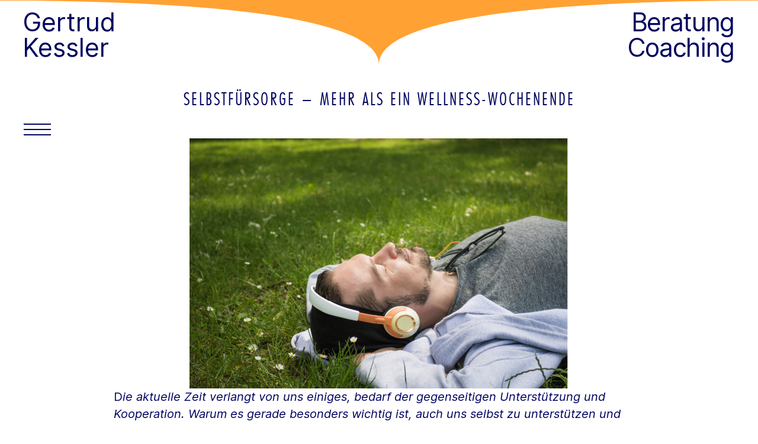

--- FILE ---
content_type: text/html; charset=UTF-8
request_url: https://gertrud-kessler.ch/blog/2022/03/31/selbstfuersorge-mehr-als-ein-wellness-wochenende/
body_size: 14192
content:
<!DOCTYPE html>

<html class="no-js" lang="de-CH">

	<head>
		
		<!-- Google Tag Manager -->
			<script>(function(w,d,s,l,i){w[l]=w[l]||[];w[l].push({'gtm.start':
			new Date().getTime(),event:'gtm.js'});var f=d.getElementsByTagName(s)[0],
			j=d.createElement(s),dl=l!='dataLayer'?'&l='+l:'';j.async=true;j.src=
			'https://www.googletagmanager.com/gtm.js?id='+i+dl;f.parentNode.insertBefore(j,f);
			})(window,document,'script','dataLayer','GTM-NRZH293');</script>
		<!-- End Google Tag Manager -->


		<meta charset="UTF-8">
		<meta name="viewport" content="width=device-width, initial-scale=1.0" >

		<link rel="profile" href="https://gmpg.org/xfn/11">

		<title>Selbstfürsorge &#8211; mehr als ein Wellness-Wochenende &#8211; Gertrud Kessler</title>
<meta name='robots' content='max-image-preview:large' />
<link rel="alternate" type="application/rss+xml" title="Gertrud Kessler &raquo; Feed" href="https://gertrud-kessler.ch/feed/" />
<link rel="alternate" type="application/rss+xml" title="Gertrud Kessler &raquo; Kommentar-Feed" href="https://gertrud-kessler.ch/comments/feed/" />
<script>
window._wpemojiSettings = {"baseUrl":"https:\/\/s.w.org\/images\/core\/emoji\/15.0.3\/72x72\/","ext":".png","svgUrl":"https:\/\/s.w.org\/images\/core\/emoji\/15.0.3\/svg\/","svgExt":".svg","source":{"concatemoji":"https:\/\/gertrud-kessler.ch\/wp-includes\/js\/wp-emoji-release.min.js?ver=6.6.4"}};
/*! This file is auto-generated */
!function(i,n){var o,s,e;function c(e){try{var t={supportTests:e,timestamp:(new Date).valueOf()};sessionStorage.setItem(o,JSON.stringify(t))}catch(e){}}function p(e,t,n){e.clearRect(0,0,e.canvas.width,e.canvas.height),e.fillText(t,0,0);var t=new Uint32Array(e.getImageData(0,0,e.canvas.width,e.canvas.height).data),r=(e.clearRect(0,0,e.canvas.width,e.canvas.height),e.fillText(n,0,0),new Uint32Array(e.getImageData(0,0,e.canvas.width,e.canvas.height).data));return t.every(function(e,t){return e===r[t]})}function u(e,t,n){switch(t){case"flag":return n(e,"\ud83c\udff3\ufe0f\u200d\u26a7\ufe0f","\ud83c\udff3\ufe0f\u200b\u26a7\ufe0f")?!1:!n(e,"\ud83c\uddfa\ud83c\uddf3","\ud83c\uddfa\u200b\ud83c\uddf3")&&!n(e,"\ud83c\udff4\udb40\udc67\udb40\udc62\udb40\udc65\udb40\udc6e\udb40\udc67\udb40\udc7f","\ud83c\udff4\u200b\udb40\udc67\u200b\udb40\udc62\u200b\udb40\udc65\u200b\udb40\udc6e\u200b\udb40\udc67\u200b\udb40\udc7f");case"emoji":return!n(e,"\ud83d\udc26\u200d\u2b1b","\ud83d\udc26\u200b\u2b1b")}return!1}function f(e,t,n){var r="undefined"!=typeof WorkerGlobalScope&&self instanceof WorkerGlobalScope?new OffscreenCanvas(300,150):i.createElement("canvas"),a=r.getContext("2d",{willReadFrequently:!0}),o=(a.textBaseline="top",a.font="600 32px Arial",{});return e.forEach(function(e){o[e]=t(a,e,n)}),o}function t(e){var t=i.createElement("script");t.src=e,t.defer=!0,i.head.appendChild(t)}"undefined"!=typeof Promise&&(o="wpEmojiSettingsSupports",s=["flag","emoji"],n.supports={everything:!0,everythingExceptFlag:!0},e=new Promise(function(e){i.addEventListener("DOMContentLoaded",e,{once:!0})}),new Promise(function(t){var n=function(){try{var e=JSON.parse(sessionStorage.getItem(o));if("object"==typeof e&&"number"==typeof e.timestamp&&(new Date).valueOf()<e.timestamp+604800&&"object"==typeof e.supportTests)return e.supportTests}catch(e){}return null}();if(!n){if("undefined"!=typeof Worker&&"undefined"!=typeof OffscreenCanvas&&"undefined"!=typeof URL&&URL.createObjectURL&&"undefined"!=typeof Blob)try{var e="postMessage("+f.toString()+"("+[JSON.stringify(s),u.toString(),p.toString()].join(",")+"));",r=new Blob([e],{type:"text/javascript"}),a=new Worker(URL.createObjectURL(r),{name:"wpTestEmojiSupports"});return void(a.onmessage=function(e){c(n=e.data),a.terminate(),t(n)})}catch(e){}c(n=f(s,u,p))}t(n)}).then(function(e){for(var t in e)n.supports[t]=e[t],n.supports.everything=n.supports.everything&&n.supports[t],"flag"!==t&&(n.supports.everythingExceptFlag=n.supports.everythingExceptFlag&&n.supports[t]);n.supports.everythingExceptFlag=n.supports.everythingExceptFlag&&!n.supports.flag,n.DOMReady=!1,n.readyCallback=function(){n.DOMReady=!0}}).then(function(){return e}).then(function(){var e;n.supports.everything||(n.readyCallback(),(e=n.source||{}).concatemoji?t(e.concatemoji):e.wpemoji&&e.twemoji&&(t(e.twemoji),t(e.wpemoji)))}))}((window,document),window._wpemojiSettings);
</script>
<link rel='stylesheet' id='twentytwenty-block-editor-styles-css' href='https://gertrud-kessler.ch/wp-content/themes/twentytwenty-child/assets/css/editor-styles.css?ver=1.0' type='text/css' media='all' />
<style id='wp-emoji-styles-inline-css' type='text/css'>

	img.wp-smiley, img.emoji {
		display: inline !important;
		border: none !important;
		box-shadow: none !important;
		height: 1em !important;
		width: 1em !important;
		margin: 0 0.07em !important;
		vertical-align: -0.1em !important;
		background: none !important;
		padding: 0 !important;
	}
</style>
<link rel='stylesheet' id='wp-block-library-css' href='https://gertrud-kessler.ch/wp-includes/css/dist/block-library/style.min.css?ver=6.6.4' type='text/css' media='all' />
<link rel='stylesheet' id='coblocks-frontend-css' href='https://gertrud-kessler.ch/wp-content/plugins/coblocks/dist/style-coblocks-1.css?ver=3.1.13' type='text/css' media='all' />
<link rel='stylesheet' id='coblocks-extensions-css' href='https://gertrud-kessler.ch/wp-content/plugins/coblocks/dist/style-coblocks-extensions.css?ver=3.1.13' type='text/css' media='all' />
<link rel='stylesheet' id='coblocks-animation-css' href='https://gertrud-kessler.ch/wp-content/plugins/coblocks/dist/style-coblocks-animation.css?ver=2677611078ee87eb3b1c' type='text/css' media='all' />
<style id='classic-theme-styles-inline-css' type='text/css'>
/*! This file is auto-generated */
.wp-block-button__link{color:#fff;background-color:#32373c;border-radius:9999px;box-shadow:none;text-decoration:none;padding:calc(.667em + 2px) calc(1.333em + 2px);font-size:1.125em}.wp-block-file__button{background:#32373c;color:#fff;text-decoration:none}
</style>
<style id='global-styles-inline-css' type='text/css'>
:root{--wp--preset--aspect-ratio--square: 1;--wp--preset--aspect-ratio--4-3: 4/3;--wp--preset--aspect-ratio--3-4: 3/4;--wp--preset--aspect-ratio--3-2: 3/2;--wp--preset--aspect-ratio--2-3: 2/3;--wp--preset--aspect-ratio--16-9: 16/9;--wp--preset--aspect-ratio--9-16: 9/16;--wp--preset--color--black: #000000;--wp--preset--color--cyan-bluish-gray: #abb8c3;--wp--preset--color--white: #ffffff;--wp--preset--color--pale-pink: #f78da7;--wp--preset--color--vivid-red: #cf2e2e;--wp--preset--color--luminous-vivid-orange: #ff6900;--wp--preset--color--luminous-vivid-amber: #fcb900;--wp--preset--color--light-green-cyan: #7bdcb5;--wp--preset--color--vivid-green-cyan: #00d084;--wp--preset--color--pale-cyan-blue: #8ed1fc;--wp--preset--color--vivid-cyan-blue: #0693e3;--wp--preset--color--vivid-purple: #9b51e0;--wp--preset--color--blau: #000460;--wp--preset--color--weiss: #ffffff;--wp--preset--color--grass-gruen: #94C475;--wp--preset--color--hell-gruen: #D2E8C4;--wp--preset--color--senf-gelb: #EFC515;--wp--preset--color--hell-gelb: #FFF1A0;--wp--preset--color--hell-blau: #C9E8FF;--wp--preset--color--bordeaux: #8D5050;--wp--preset--color--lachs: #FFDAAD;--wp--preset--color--orange: #FFA233;--wp--preset--color--hell-orange: #FFE3AD;--wp--preset--color--tuerkis: #B8E3D7;--wp--preset--color--bleich-gelb: #F8F4D0;--wp--preset--color--pink: #EF99AF;--wp--preset--gradient--vivid-cyan-blue-to-vivid-purple: linear-gradient(135deg,rgba(6,147,227,1) 0%,rgb(155,81,224) 100%);--wp--preset--gradient--light-green-cyan-to-vivid-green-cyan: linear-gradient(135deg,rgb(122,220,180) 0%,rgb(0,208,130) 100%);--wp--preset--gradient--luminous-vivid-amber-to-luminous-vivid-orange: linear-gradient(135deg,rgba(252,185,0,1) 0%,rgba(255,105,0,1) 100%);--wp--preset--gradient--luminous-vivid-orange-to-vivid-red: linear-gradient(135deg,rgba(255,105,0,1) 0%,rgb(207,46,46) 100%);--wp--preset--gradient--very-light-gray-to-cyan-bluish-gray: linear-gradient(135deg,rgb(238,238,238) 0%,rgb(169,184,195) 100%);--wp--preset--gradient--cool-to-warm-spectrum: linear-gradient(135deg,rgb(74,234,220) 0%,rgb(151,120,209) 20%,rgb(207,42,186) 40%,rgb(238,44,130) 60%,rgb(251,105,98) 80%,rgb(254,248,76) 100%);--wp--preset--gradient--blush-light-purple: linear-gradient(135deg,rgb(255,206,236) 0%,rgb(152,150,240) 100%);--wp--preset--gradient--blush-bordeaux: linear-gradient(135deg,rgb(254,205,165) 0%,rgb(254,45,45) 50%,rgb(107,0,62) 100%);--wp--preset--gradient--luminous-dusk: linear-gradient(135deg,rgb(255,203,112) 0%,rgb(199,81,192) 50%,rgb(65,88,208) 100%);--wp--preset--gradient--pale-ocean: linear-gradient(135deg,rgb(255,245,203) 0%,rgb(182,227,212) 50%,rgb(51,167,181) 100%);--wp--preset--gradient--electric-grass: linear-gradient(135deg,rgb(202,248,128) 0%,rgb(113,206,126) 100%);--wp--preset--gradient--midnight: linear-gradient(135deg,rgb(2,3,129) 0%,rgb(40,116,252) 100%);--wp--preset--font-size--small: 18px;--wp--preset--font-size--medium: 20px;--wp--preset--font-size--large: 26.25px;--wp--preset--font-size--x-large: 42px;--wp--preset--font-size--normal: 21px;--wp--preset--font-size--larger: 32px;--wp--preset--spacing--20: 0.44rem;--wp--preset--spacing--30: 0.67rem;--wp--preset--spacing--40: 1rem;--wp--preset--spacing--50: 1.5rem;--wp--preset--spacing--60: 2.25rem;--wp--preset--spacing--70: 3.38rem;--wp--preset--spacing--80: 5.06rem;--wp--preset--shadow--natural: 6px 6px 9px rgba(0, 0, 0, 0.2);--wp--preset--shadow--deep: 12px 12px 50px rgba(0, 0, 0, 0.4);--wp--preset--shadow--sharp: 6px 6px 0px rgba(0, 0, 0, 0.2);--wp--preset--shadow--outlined: 6px 6px 0px -3px rgba(255, 255, 255, 1), 6px 6px rgba(0, 0, 0, 1);--wp--preset--shadow--crisp: 6px 6px 0px rgba(0, 0, 0, 1);}:where(.is-layout-flex){gap: 0.5em;}:where(.is-layout-grid){gap: 0.5em;}body .is-layout-flex{display: flex;}.is-layout-flex{flex-wrap: wrap;align-items: center;}.is-layout-flex > :is(*, div){margin: 0;}body .is-layout-grid{display: grid;}.is-layout-grid > :is(*, div){margin: 0;}:where(.wp-block-columns.is-layout-flex){gap: 2em;}:where(.wp-block-columns.is-layout-grid){gap: 2em;}:where(.wp-block-post-template.is-layout-flex){gap: 1.25em;}:where(.wp-block-post-template.is-layout-grid){gap: 1.25em;}.has-black-color{color: var(--wp--preset--color--black) !important;}.has-cyan-bluish-gray-color{color: var(--wp--preset--color--cyan-bluish-gray) !important;}.has-white-color{color: var(--wp--preset--color--white) !important;}.has-pale-pink-color{color: var(--wp--preset--color--pale-pink) !important;}.has-vivid-red-color{color: var(--wp--preset--color--vivid-red) !important;}.has-luminous-vivid-orange-color{color: var(--wp--preset--color--luminous-vivid-orange) !important;}.has-luminous-vivid-amber-color{color: var(--wp--preset--color--luminous-vivid-amber) !important;}.has-light-green-cyan-color{color: var(--wp--preset--color--light-green-cyan) !important;}.has-vivid-green-cyan-color{color: var(--wp--preset--color--vivid-green-cyan) !important;}.has-pale-cyan-blue-color{color: var(--wp--preset--color--pale-cyan-blue) !important;}.has-vivid-cyan-blue-color{color: var(--wp--preset--color--vivid-cyan-blue) !important;}.has-vivid-purple-color{color: var(--wp--preset--color--vivid-purple) !important;}.has-black-background-color{background-color: var(--wp--preset--color--black) !important;}.has-cyan-bluish-gray-background-color{background-color: var(--wp--preset--color--cyan-bluish-gray) !important;}.has-white-background-color{background-color: var(--wp--preset--color--white) !important;}.has-pale-pink-background-color{background-color: var(--wp--preset--color--pale-pink) !important;}.has-vivid-red-background-color{background-color: var(--wp--preset--color--vivid-red) !important;}.has-luminous-vivid-orange-background-color{background-color: var(--wp--preset--color--luminous-vivid-orange) !important;}.has-luminous-vivid-amber-background-color{background-color: var(--wp--preset--color--luminous-vivid-amber) !important;}.has-light-green-cyan-background-color{background-color: var(--wp--preset--color--light-green-cyan) !important;}.has-vivid-green-cyan-background-color{background-color: var(--wp--preset--color--vivid-green-cyan) !important;}.has-pale-cyan-blue-background-color{background-color: var(--wp--preset--color--pale-cyan-blue) !important;}.has-vivid-cyan-blue-background-color{background-color: var(--wp--preset--color--vivid-cyan-blue) !important;}.has-vivid-purple-background-color{background-color: var(--wp--preset--color--vivid-purple) !important;}.has-black-border-color{border-color: var(--wp--preset--color--black) !important;}.has-cyan-bluish-gray-border-color{border-color: var(--wp--preset--color--cyan-bluish-gray) !important;}.has-white-border-color{border-color: var(--wp--preset--color--white) !important;}.has-pale-pink-border-color{border-color: var(--wp--preset--color--pale-pink) !important;}.has-vivid-red-border-color{border-color: var(--wp--preset--color--vivid-red) !important;}.has-luminous-vivid-orange-border-color{border-color: var(--wp--preset--color--luminous-vivid-orange) !important;}.has-luminous-vivid-amber-border-color{border-color: var(--wp--preset--color--luminous-vivid-amber) !important;}.has-light-green-cyan-border-color{border-color: var(--wp--preset--color--light-green-cyan) !important;}.has-vivid-green-cyan-border-color{border-color: var(--wp--preset--color--vivid-green-cyan) !important;}.has-pale-cyan-blue-border-color{border-color: var(--wp--preset--color--pale-cyan-blue) !important;}.has-vivid-cyan-blue-border-color{border-color: var(--wp--preset--color--vivid-cyan-blue) !important;}.has-vivid-purple-border-color{border-color: var(--wp--preset--color--vivid-purple) !important;}.has-vivid-cyan-blue-to-vivid-purple-gradient-background{background: var(--wp--preset--gradient--vivid-cyan-blue-to-vivid-purple) !important;}.has-light-green-cyan-to-vivid-green-cyan-gradient-background{background: var(--wp--preset--gradient--light-green-cyan-to-vivid-green-cyan) !important;}.has-luminous-vivid-amber-to-luminous-vivid-orange-gradient-background{background: var(--wp--preset--gradient--luminous-vivid-amber-to-luminous-vivid-orange) !important;}.has-luminous-vivid-orange-to-vivid-red-gradient-background{background: var(--wp--preset--gradient--luminous-vivid-orange-to-vivid-red) !important;}.has-very-light-gray-to-cyan-bluish-gray-gradient-background{background: var(--wp--preset--gradient--very-light-gray-to-cyan-bluish-gray) !important;}.has-cool-to-warm-spectrum-gradient-background{background: var(--wp--preset--gradient--cool-to-warm-spectrum) !important;}.has-blush-light-purple-gradient-background{background: var(--wp--preset--gradient--blush-light-purple) !important;}.has-blush-bordeaux-gradient-background{background: var(--wp--preset--gradient--blush-bordeaux) !important;}.has-luminous-dusk-gradient-background{background: var(--wp--preset--gradient--luminous-dusk) !important;}.has-pale-ocean-gradient-background{background: var(--wp--preset--gradient--pale-ocean) !important;}.has-electric-grass-gradient-background{background: var(--wp--preset--gradient--electric-grass) !important;}.has-midnight-gradient-background{background: var(--wp--preset--gradient--midnight) !important;}.has-small-font-size{font-size: var(--wp--preset--font-size--small) !important;}.has-medium-font-size{font-size: var(--wp--preset--font-size--medium) !important;}.has-large-font-size{font-size: var(--wp--preset--font-size--large) !important;}.has-x-large-font-size{font-size: var(--wp--preset--font-size--x-large) !important;}
:where(.wp-block-post-template.is-layout-flex){gap: 1.25em;}:where(.wp-block-post-template.is-layout-grid){gap: 1.25em;}
:where(.wp-block-columns.is-layout-flex){gap: 2em;}:where(.wp-block-columns.is-layout-grid){gap: 2em;}
:root :where(.wp-block-pullquote){font-size: 1.5em;line-height: 1.6;}
</style>
<link rel='stylesheet' id='contact-form-7-css' href='https://gertrud-kessler.ch/wp-content/plugins/contact-form-7/includes/css/styles.css?ver=6.0.6' type='text/css' media='all' />
<style id='wpxpo-global-style-inline-css' type='text/css'>
:root {
			--preset-color1: #037fff;
			--preset-color2: #026fe0;
			--preset-color3: #071323;
			--preset-color4: #132133;
			--preset-color5: #34495e;
			--preset-color6: #787676;
			--preset-color7: #f0f2f3;
			--preset-color8: #f8f9fa;
			--preset-color9: #ffffff;
		}{}
</style>
<style id='ultp-preset-colors-style-inline-css' type='text/css'>
:root { --postx_preset_Base_1_color: #f4f4ff; --postx_preset_Base_2_color: #dddff8; --postx_preset_Base_3_color: #B4B4D6; --postx_preset_Primary_color: #3323f0; --postx_preset_Secondary_color: #4a5fff; --postx_preset_Tertiary_color: #FFFFFF; --postx_preset_Contrast_3_color: #545472; --postx_preset_Contrast_2_color: #262657; --postx_preset_Contrast_1_color: #10102e; --postx_preset_Over_Primary_color: #ffffff;  }
</style>
<style id='ultp-preset-gradient-style-inline-css' type='text/css'>
:root { --postx_preset_Primary_to_Secondary_to_Right_gradient: linear-gradient(90deg, var(--postx_preset_Primary_color) 0%, var(--postx_preset_Secondary_color) 100%); --postx_preset_Primary_to_Secondary_to_Bottom_gradient: linear-gradient(180deg, var(--postx_preset_Primary_color) 0%, var(--postx_preset_Secondary_color) 100%); --postx_preset_Secondary_to_Primary_to_Right_gradient: linear-gradient(90deg, var(--postx_preset_Secondary_color) 0%, var(--postx_preset_Primary_color) 100%); --postx_preset_Secondary_to_Primary_to_Bottom_gradient: linear-gradient(180deg, var(--postx_preset_Secondary_color) 0%, var(--postx_preset_Primary_color) 100%); --postx_preset_Cold_Evening_gradient: linear-gradient(0deg, rgb(12, 52, 131) 0%, rgb(162, 182, 223) 100%, rgb(107, 140, 206) 100%, rgb(162, 182, 223) 100%); --postx_preset_Purple_Division_gradient: linear-gradient(0deg, rgb(112, 40, 228) 0%, rgb(229, 178, 202) 100%); --postx_preset_Over_Sun_gradient: linear-gradient(60deg, rgb(171, 236, 214) 0%, rgb(251, 237, 150) 100%); --postx_preset_Morning_Salad_gradient: linear-gradient(-255deg, rgb(183, 248, 219) 0%, rgb(80, 167, 194) 100%); --postx_preset_Fabled_Sunset_gradient: linear-gradient(-270deg, rgb(35, 21, 87) 0%, rgb(68, 16, 122) 29%, rgb(255, 19, 97) 67%, rgb(255, 248, 0) 100%);  }
</style>
<style id='ultp-preset-typo-style-inline-css' type='text/css'>
@import url('https://fonts.googleapis.com/css?family=Roboto:100,100i,300,300i,400,400i,500,500i,700,700i,900,900i'); :root { --postx_preset_Heading_typo_font_family: Roboto; --postx_preset_Heading_typo_font_family_type: sans-serif; --postx_preset_Heading_typo_font_weight: 600; --postx_preset_Heading_typo_text_transform: capitalize; --postx_preset_Body_and_Others_typo_font_family: Roboto; --postx_preset_Body_and_Others_typo_font_family_type: sans-serif; --postx_preset_Body_and_Others_typo_font_weight: 400; --postx_preset_Body_and_Others_typo_text_transform: lowercase; --postx_preset_body_typo_font_size_lg: 16px; --postx_preset_paragraph_1_typo_font_size_lg: 12px; --postx_preset_paragraph_2_typo_font_size_lg: 12px; --postx_preset_paragraph_3_typo_font_size_lg: 12px; --postx_preset_heading_h1_typo_font_size_lg: 42px; --postx_preset_heading_h2_typo_font_size_lg: 36px; --postx_preset_heading_h3_typo_font_size_lg: 30px; --postx_preset_heading_h4_typo_font_size_lg: 24px; --postx_preset_heading_h5_typo_font_size_lg: 20px; --postx_preset_heading_h6_typo_font_size_lg: 16px; }
</style>
<link rel='stylesheet' id='parent-style-css' href='https://gertrud-kessler.ch/wp-content/themes/twentytwenty/style.css?ver=6.6.4' type='text/css' media='all' />
<link rel='stylesheet' id='child-theme-css-css' href='https://gertrud-kessler.ch/wp-content/themes/twentytwenty-child/style.css?ver=6.6.4' type='text/css' media='all' />
<link rel='stylesheet' id='twentytwenty-style-css' href='https://gertrud-kessler.ch/wp-content/themes/twentytwenty-child/style.css?ver=1.0' type='text/css' media='all' />
<style id='twentytwenty-style-inline-css' type='text/css'>
body,.entry-title a,:root .has-primary-color { color: #000460; }:root .has-primary-background-color { background-color: #000460; }.social-icons a,body:not(.overlay-header) .primary-menu ul,.header-footer-group button,.header-footer-group .button,.header-footer-group .faux-button,.header-footer-group .wp-block-button:not(.is-style-outline) .wp-block-button__link,.header-footer-group .wp-block-file__button,.header-footer-group input[type="button"],.header-footer-group input[type="reset"],.header-footer-group input[type="submit"] { color: #EFC515; }#site-header,.footer-nav-widgets-wrapper,#site-footer,.menu-modal,.menu-modal-inner,.search-modal-inner,.archive-header,.singular .entry-header,.singular .featured-media:before,.wp-block-pullquote:before { background-color: #EFC515; }.header-footer-group,body:not(.overlay-header) #site-header .toggle,.menu-modal .toggle { color: #000460; }body:not(.overlay-header) .primary-menu ul { background-color: #000460; }body:not(.overlay-header) .primary-menu > li > ul:after { border-bottom-color: #000460; }body:not(.overlay-header) .primary-menu ul ul:after { border-left-color: #000460; }
</style>
<link rel='stylesheet' id='twentytwenty-fonts-css' href='https://gertrud-kessler.ch/wp-content/themes/twentytwenty/assets/css/font-inter.css?ver=1.0' type='text/css' media='all' />
<link rel='stylesheet' id='twentytwenty-print-style-css' href='https://gertrud-kessler.ch/wp-content/themes/twentytwenty/print.css?ver=1.0' type='text/css' media='print' />
<script src="https://gertrud-kessler.ch/wp-includes/js/jquery/jquery.min.js?ver=3.7.1" id="jquery-core-js"></script>
<script src="https://gertrud-kessler.ch/wp-includes/js/jquery/jquery-migrate.min.js?ver=3.4.1" id="jquery-migrate-js"></script>
<script src="https://gertrud-kessler.ch/wp-content/themes/twentytwenty-child/assets/shape-divider.js?ver=6.6.4" id="shape-divider-js"></script>
<script src="https://gertrud-kessler.ch/wp-content/themes/twentytwenty/assets/js/index.js?ver=1.0" id="twentytwenty-js-js" defer data-wp-strategy="defer"></script>
<link rel="https://api.w.org/" href="https://gertrud-kessler.ch/wp-json/" /><link rel="alternate" title="JSON" type="application/json" href="https://gertrud-kessler.ch/wp-json/wp/v2/posts/490" /><link rel="EditURI" type="application/rsd+xml" title="RSD" href="https://gertrud-kessler.ch/xmlrpc.php?rsd" />
<meta name="generator" content="WordPress 6.6.4" />
<link rel="canonical" href="https://gertrud-kessler.ch/blog/2022/03/31/selbstfuersorge-mehr-als-ein-wellness-wochenende/" />
<link rel='shortlink' href='https://gertrud-kessler.ch/?p=490' />
<link rel="alternate" title="oEmbed (JSON)" type="application/json+oembed" href="https://gertrud-kessler.ch/wp-json/oembed/1.0/embed?url=https%3A%2F%2Fgertrud-kessler.ch%2Fblog%2F2022%2F03%2F31%2Fselbstfuersorge-mehr-als-ein-wellness-wochenende%2F" />
<link rel="alternate" title="oEmbed (XML)" type="text/xml+oembed" href="https://gertrud-kessler.ch/wp-json/oembed/1.0/embed?url=https%3A%2F%2Fgertrud-kessler.ch%2Fblog%2F2022%2F03%2F31%2Fselbstfuersorge-mehr-als-ein-wellness-wochenende%2F&#038;format=xml" />
	<script>document.documentElement.className = document.documentElement.className.replace( 'no-js', 'js' );</script>
	<style id="custom-background-css">
body.custom-background { background-color: #ffffff; }
</style>
	<link rel="icon" href="https://gertrud-kessler.ch/wp-content/uploads/2022/05/cropped-GK_favicon-32x32.jpg" sizes="32x32" />
<link rel="icon" href="https://gertrud-kessler.ch/wp-content/uploads/2022/05/cropped-GK_favicon-192x192.jpg" sizes="192x192" />
<link rel="apple-touch-icon" href="https://gertrud-kessler.ch/wp-content/uploads/2022/05/cropped-GK_favicon-180x180.jpg" />
<meta name="msapplication-TileImage" content="https://gertrud-kessler.ch/wp-content/uploads/2022/05/cropped-GK_favicon-270x270.jpg" />

    <!-- BEGIN - Make Tables Responsive -->
    <style type="text/css">
        
    /* Multi-row tables */
    @media (max-width: 650px) {

        .mtr-table tbody,
        .mtr-table {
        	width: 100% !important;
            display: table !important;
        }

        .mtr-table tr,
        .mtr-table .mtr-th-tag,
        .mtr-table .mtr-td-tag {
        	display: block !important;
            clear: both !important;
            height: auto !important;
        }

        .mtr-table .mtr-td-tag,
        .mtr-table .mtr-th-tag {
        	text-align: right !important;
            width: auto !important;
            box-sizing: border-box !important;
            overflow: auto !important;
        }
    
            .mtr-table .mtr-cell-content {
            	text-align: right !important;
            }
            
        .mtr-table tbody,
        .mtr-table tr,
        .mtr-table {
        	border: none !important;
            padding: 0 !important;
        }

        .mtr-table .mtr-td-tag,
        .mtr-table .mtr-th-tag {
        	border: none;
        }

        .mtr-table tr:nth-child(even) .mtr-td-tag,
        .mtr-table tr:nth-child(even) .mtr-th-tag {
            border-bottom: 1px solid #dddddd !important;
            border-left: 1px solid #dddddd !important;
            border-right: 1px solid #dddddd !important;
            border-top: none !important;
        }

        .mtr-table tr:nth-child(odd) .mtr-td-tag,
        .mtr-table tr:nth-child(odd) .mtr-th-tag {
            border-bottom: 1px solid #bbbbbb !important;
            border-left: 1px solid #bbbbbb !important;
            border-right: 1px solid #bbbbbb !important;
            border-top: none !important;
        }

        .mtr-table tr:first-of-type td:first-of-type,
        .mtr-table tr:first-of-type th:first-of-type {
            border-top: 1px solid #bbbbbb !important;
        }

        .mtr-table.mtr-thead-td tr:nth-of-type(2) td:first-child,
        .mtr-table.mtr-thead-td tr:nth-of-type(2) th:first-child,
        .mtr-table.mtr-tr-th tr:nth-of-type(2) td:first-child,
        .mtr-table.mtr-tr-th tr:nth-of-type(2) th:first-child,
        .mtr-table.mtr-tr-td tr:nth-of-type(2) td:first-child,
        .mtr-table.mtr-tr-td tr:nth-of-type(2) th:first-child {
            border-top: 1px solid #dddddd !important;
        }
            .mtr-table tr:nth-child(even),
            .mtr-table tr:nth-child(even) .mtr-td-tag,
            .mtr-table tr:nth-child(even) .mtr-th-tag {
                background: #ffffff !important;
            }

            .mtr-table tr:nth-child(odd),
            .mtr-table tr:nth-child(odd) .mtr-td-tag,
            .mtr-table tr:nth-child(odd) .mtr-th-tag {
                background: #dddddd !important;
            }
        .mtr-table .mtr-td-tag,
        .mtr-table .mtr-td-tag:first-child,
        .mtr-table .mtr-th-tag,
        .mtr-table .mtr-th-tag:first-child {
            padding: 5px 10px !important;
        }
        
        .mtr-table td[data-mtr-content]:before,
        .mtr-table th[data-mtr-content]:before {
        	display: inline-block !important;
        	content: attr(data-mtr-content) !important;
        	float: left !important;
            text-align: left !important;
            white-space: pre-line !important;
        }
        
        .mtr-table thead,
        .mtr-table.mtr-tr-th tr:first-of-type,
        .mtr-table.mtr-tr-td tr:first-of-type,
        .mtr-table colgroup {
        	display: none !important;
        }
    
        .mtr-cell-content {
            max-width: 49% !important;
            display: inline-block !important;
        }
            
        .mtr-table td[data-mtr-content]:before,
        .mtr-table th[data-mtr-content]:before {
            max-width: 49% !important;
        }
            
    }
    
    /* Single-row tables */
    @media (max-width: 650px) {

        .mtr-one-row-table .mtr-td-tag,
        .mtr-one-row-table .mtr-th-tag {
            box-sizing: border-box !important;
        }

        .mtr-one-row-table colgroup {
        	display: none !important;
        }

    
        .mtr-one-row-table tbody,
        .mtr-one-row-table tr,
        .mtr-one-row-table {
        	border: none !important;
            padding: 0 !important;
            width: 100% !important;
            display: block;
        }

        .mtr-one-row-table .mtr-td-tag,
        .mtr-one-row-table .mtr-th-tag {
            border: none;
        }
        
        .mtr-one-row-table .mtr-td-tag,
        .mtr-one-row-table .mtr-th-tag {
        	display: block !important;
            width: 50% !important;
        }
        .mtr-one-row-table tr {
            display: flex !important;
            flex-wrap: wrap !important;
        }
        
            .mtr-one-row-table td:nth-child(4n+1),
            .mtr-one-row-table th:nth-child(4n+1),
            .mtr-one-row-table td:nth-child(4n+2),
            .mtr-one-row-table th:nth-child(4n+2) {
                background: #dddddd !important;
            }

            .mtr-one-row-table th:nth-child(2n+1),
            .mtr-one-row-table td:nth-child(2n+1) {
                border-right: 1px solid #bbbbbb !important;
                border-left: 1px solid #bbbbbb !important;
            }

            .mtr-one-row-table td:nth-child(2n+2),
            .mtr-one-row-table th:nth-child(2n+2) {
                border-right: 1px solid #bbbbbb !important;
            }

            /* last two */
            .mtr-one-row-table td:nth-last-child(-n+2),
            .mtr-one-row-table th:nth-last-child(-n+2) {
                border-bottom: 1px solid #bbbbbb !important;
            }
            
        .mtr-one-row-table .mtr-td-tag,
        .mtr-one-row-table .mtr-th-tag {
            border-top: 1px solid #bbbbbb !important;
            padding: 5px 10px !important;
        }
        
    }
    </style>
    <!-- END - Make Tables Responsive -->
        
	</head>

	<body class="post-template-default single single-post postid-490 single-format-standard custom-background wp-embed-responsive postx-page is-twentytwenty singular has-post-thumbnail has-single-pagination showing-comments show-avatars footer-top-visible reduced-spacing">
		<!-- Google Tag Manager (noscript) -->
			<noscript><iframe src="https://www.googletagmanager.com/ns.html?id=GTM-NRZH293"
			height="0" width="0" style="display:none;visibility:hidden"></iframe></noscript>
		<!-- End Google Tag Manager (noscript) -->
		
		
		

		<a class="skip-link screen-reader-text" href="#site-content">Direkt zum Inhalt wechseln</a>
		<header id="site-header" class="header-footer-group" role="banner">

			<div class="header-inner section-inner">

				<div class="header-titles-wrapper">

					
					<div class="header-titles">

						<div class="site-title faux-heading"><a href="https://gertrud-kessler.ch/">Gertrud Kessler</a></div><div class="site-description">Beratung Coaching</div><!-- .site-description -->
					</div><!-- .header-titles -->

					<button class="toggle nav-toggle mobile-nav-toggle" data-toggle-target=".menu-modal"  data-toggle-body-class="showing-menu-modal" aria-expanded="false" data-set-focus=".close-nav-toggle">
						<span class="toggle-inner">
							<span class="toggle-icon">
								<svg class="svg-icon" aria-hidden="true" role="img" focusable="false" xmlns="http://www.w3.org/2000/svg" width="26" height="7" viewBox="0 0 26 7"><path fill-rule="evenodd" d="M332.5,45 C330.567003,45 329,43.4329966 329,41.5 C329,39.5670034 330.567003,38 332.5,38 C334.432997,38 336,39.5670034 336,41.5 C336,43.4329966 334.432997,45 332.5,45 Z M342,45 C340.067003,45 338.5,43.4329966 338.5,41.5 C338.5,39.5670034 340.067003,38 342,38 C343.932997,38 345.5,39.5670034 345.5,41.5 C345.5,43.4329966 343.932997,45 342,45 Z M351.5,45 C349.567003,45 348,43.4329966 348,41.5 C348,39.5670034 349.567003,38 351.5,38 C353.432997,38 355,39.5670034 355,41.5 C355,43.4329966 353.432997,45 351.5,45 Z" transform="translate(-329 -38)" /></svg>							</span>
							<span class="toggle-text">Menü</span>
						</span>
					</button><!-- .nav-toggle -->

				</div><!-- .header-titles-wrapper -->

				<div class="header-navigation-wrapper">

					
						<div class="header-toggles hide-no-js">

						
							<div class="toggle-wrapper nav-toggle-wrapper has-expanded-menu">

								<button class="toggle nav-toggle desktop-nav-toggle" data-toggle-target=".menu-modal" data-toggle-body-class="showing-menu-modal" aria-expanded="false" data-set-focus=".close-nav-toggle">
									<span class="toggle-inner">
										<span class="toggle-text">Menü</span>
										<span class="toggle-icon">
											<svg class="svg-icon" aria-hidden="true" role="img" focusable="false" xmlns="http://www.w3.org/2000/svg" width="26" height="7" viewBox="0 0 26 7"><path fill-rule="evenodd" d="M332.5,45 C330.567003,45 329,43.4329966 329,41.5 C329,39.5670034 330.567003,38 332.5,38 C334.432997,38 336,39.5670034 336,41.5 C336,43.4329966 334.432997,45 332.5,45 Z M342,45 C340.067003,45 338.5,43.4329966 338.5,41.5 C338.5,39.5670034 340.067003,38 342,38 C343.932997,38 345.5,39.5670034 345.5,41.5 C345.5,43.4329966 343.932997,45 342,45 Z M351.5,45 C349.567003,45 348,43.4329966 348,41.5 C348,39.5670034 349.567003,38 351.5,38 C353.432997,38 355,39.5670034 355,41.5 C355,43.4329966 353.432997,45 351.5,45 Z" transform="translate(-329 -38)" /></svg>										</span>
									</span>
								</button><!-- .nav-toggle -->

							</div><!-- .nav-toggle-wrapper -->

							
						</div><!-- .header-toggles -->
						
				</div><!-- .header-navigation-wrapper -->

			</div><!-- .header-inner -->

			
		</header><!-- #site-header -->

		
<div class="menu-modal cover-modal header-footer-group" data-modal-target-string=".menu-modal">

	<div class="menu-modal-inner modal-inner">

		<div class="menu-wrapper section-inner">

			<div class="menu-top">

				<button class="toggle close-nav-toggle fill-children-current-color" data-toggle-target=".menu-modal" data-toggle-body-class="showing-menu-modal" data-set-focus=".menu-modal">
					<span class="toggle-text">Menü schliessen</span>
					<svg class="svg-icon" aria-hidden="true" role="img" focusable="false" xmlns="http://www.w3.org/2000/svg" width="16" height="16" viewBox="0 0 16 16"><polygon fill="" fill-rule="evenodd" points="6.852 7.649 .399 1.195 1.445 .149 7.899 6.602 14.352 .149 15.399 1.195 8.945 7.649 15.399 14.102 14.352 15.149 7.899 8.695 1.445 15.149 .399 14.102" /></svg>				</button><!-- .nav-toggle -->

				
					<nav class="expanded-menu" aria-label="Expanded">

						<ul class="modal-menu reset-list-style">
							<li id="menu-item-386" class="menu-item menu-item-type-post_type menu-item-object-page menu-item-has-children menu-item-386"><div class="ancestor-wrapper"><a href="https://gertrud-kessler.ch/mein-wirken-angebote/">Mein Wirken – Angebote</a><button class="toggle sub-menu-toggle fill-children-current-color" data-toggle-target=".menu-modal .menu-item-386 > .sub-menu" data-toggle-type="slidetoggle" data-toggle-duration="250" aria-expanded="false"><span class="screen-reader-text">Untermenü anzeigen</span><svg class="svg-icon" aria-hidden="true" role="img" focusable="false" xmlns="http://www.w3.org/2000/svg" width="20" height="12" viewBox="0 0 20 12"><polygon fill="" fill-rule="evenodd" points="1319.899 365.778 1327.678 358 1329.799 360.121 1319.899 370.021 1310 360.121 1312.121 358" transform="translate(-1310 -358)" /></svg></button></div><!-- .ancestor-wrapper -->
<ul class="sub-menu">
	<li id="menu-item-19" class="menu-item menu-item-type-post_type menu-item-object-page menu-item-19"><div class="ancestor-wrapper"><a href="https://gertrud-kessler.ch/coaching-fuer-fuehrungspersonen/">Führung</a></div><!-- .ancestor-wrapper --></li>
	<li id="menu-item-166" class="menu-item menu-item-type-post_type menu-item-object-page menu-item-166"><div class="ancestor-wrapper"><a href="https://gertrud-kessler.ch/zusammenarbeit/">Zusammenarbeit</a></div><!-- .ancestor-wrapper --></li>
</ul>
</li>
<li id="menu-item-186" class="menu-item menu-item-type-post_type menu-item-object-page menu-item-186"><div class="ancestor-wrapper"><a href="https://gertrud-kessler.ch/ueber-mich/">über mich</a></div><!-- .ancestor-wrapper --></li>
<li id="menu-item-167" class="menu-item menu-item-type-post_type menu-item-object-page menu-item-167"><div class="ancestor-wrapper"><a href="https://gertrud-kessler.ch/kontakt/">Kontakt</a></div><!-- .ancestor-wrapper --></li>
<li id="menu-item-206" class="menu-item menu-item-type-post_type menu-item-object-page menu-item-206"><div class="ancestor-wrapper"><a href="https://gertrud-kessler.ch/blog/">Blog</a></div><!-- .ancestor-wrapper --></li>
						</ul>

					</nav>

					
					<nav class="mobile-menu" aria-label="Mobile">

						<ul class="modal-menu reset-list-style">

						<li class="menu-item menu-item-type-post_type menu-item-object-page menu-item-has-children menu-item-386"><div class="ancestor-wrapper"><a href="https://gertrud-kessler.ch/mein-wirken-angebote/">Mein Wirken – Angebote</a><button class="toggle sub-menu-toggle fill-children-current-color" data-toggle-target=".menu-modal .menu-item-386 > .sub-menu" data-toggle-type="slidetoggle" data-toggle-duration="250" aria-expanded="false"><span class="screen-reader-text">Untermenü anzeigen</span><svg class="svg-icon" aria-hidden="true" role="img" focusable="false" xmlns="http://www.w3.org/2000/svg" width="20" height="12" viewBox="0 0 20 12"><polygon fill="" fill-rule="evenodd" points="1319.899 365.778 1327.678 358 1329.799 360.121 1319.899 370.021 1310 360.121 1312.121 358" transform="translate(-1310 -358)" /></svg></button></div><!-- .ancestor-wrapper -->
<ul class="sub-menu">
	<li class="menu-item menu-item-type-post_type menu-item-object-page menu-item-19"><div class="ancestor-wrapper"><a href="https://gertrud-kessler.ch/coaching-fuer-fuehrungspersonen/">Führung</a></div><!-- .ancestor-wrapper --></li>
	<li class="menu-item menu-item-type-post_type menu-item-object-page menu-item-166"><div class="ancestor-wrapper"><a href="https://gertrud-kessler.ch/zusammenarbeit/">Zusammenarbeit</a></div><!-- .ancestor-wrapper --></li>
</ul>
</li>
<li class="menu-item menu-item-type-post_type menu-item-object-page menu-item-186"><div class="ancestor-wrapper"><a href="https://gertrud-kessler.ch/ueber-mich/">über mich</a></div><!-- .ancestor-wrapper --></li>
<li class="menu-item menu-item-type-post_type menu-item-object-page menu-item-167"><div class="ancestor-wrapper"><a href="https://gertrud-kessler.ch/kontakt/">Kontakt</a></div><!-- .ancestor-wrapper --></li>
<li class="menu-item menu-item-type-post_type menu-item-object-page menu-item-206"><div class="ancestor-wrapper"><a href="https://gertrud-kessler.ch/blog/">Blog</a></div><!-- .ancestor-wrapper --></li>

						</ul>

					</nav>

					
			</div><!-- .menu-top -->

			<div class="menu-bottom">

				
			</div><!-- .menu-bottom -->

		</div><!-- .menu-wrapper -->

	</div><!-- .menu-modal-inner -->

</div><!-- .menu-modal -->

<main id="site-content">

	
<article class="post-490 post type-post status-publish format-standard has-post-thumbnail hentry category-allgemein" id="post-490">

	
<header class="entry-header has-text-align-center header-footer-group">

	<div class="entry-header-inner section-inner medium">

		
			<div class="entry-categories">
				<span class="screen-reader-text">
					Kategorien				</span>
				<div class="entry-categories-inner">
					<a href="https://gertrud-kessler.ch/blog/category/allgemein/" rel="category tag">Allgemein</a>				</div><!-- .entry-categories-inner -->
			</div><!-- .entry-categories -->

			<h1 class="entry-title">Selbstfürsorge &#8211; mehr als ein Wellness-Wochenende</h1>
		<div class="post-meta-wrapper post-meta-single post-meta-single-top">

			<ul class="post-meta">

									<li class="post-author meta-wrapper">
						<span class="meta-icon">
							<span class="screen-reader-text">
								Beitragsautor							</span>
							<svg class="svg-icon" aria-hidden="true" role="img" focusable="false" xmlns="http://www.w3.org/2000/svg" width="18" height="20" viewBox="0 0 18 20"><path fill="" d="M18,19 C18,19.5522847 17.5522847,20 17,20 C16.4477153,20 16,19.5522847 16,19 L16,17 C16,15.3431458 14.6568542,14 13,14 L5,14 C3.34314575,14 2,15.3431458 2,17 L2,19 C2,19.5522847 1.55228475,20 1,20 C0.44771525,20 0,19.5522847 0,19 L0,17 C0,14.2385763 2.23857625,12 5,12 L13,12 C15.7614237,12 18,14.2385763 18,17 L18,19 Z M9,10 C6.23857625,10 4,7.76142375 4,5 C4,2.23857625 6.23857625,0 9,0 C11.7614237,0 14,2.23857625 14,5 C14,7.76142375 11.7614237,10 9,10 Z M9,8 C10.6568542,8 12,6.65685425 12,5 C12,3.34314575 10.6568542,2 9,2 C7.34314575,2 6,3.34314575 6,5 C6,6.65685425 7.34314575,8 9,8 Z" /></svg>						</span>
						<span class="meta-text">
							Von <a href="https://gertrud-kessler.ch/blog/author/gk_webadmin_mali/">GK_webadmin_mali</a>						</span>
					</li>
										<li class="post-date meta-wrapper">
						<span class="meta-icon">
							<span class="screen-reader-text">
								Beitragsdatum							</span>
							<svg class="svg-icon" aria-hidden="true" role="img" focusable="false" xmlns="http://www.w3.org/2000/svg" width="18" height="19" viewBox="0 0 18 19"><path fill="" d="M4.60069444,4.09375 L3.25,4.09375 C2.47334957,4.09375 1.84375,4.72334957 1.84375,5.5 L1.84375,7.26736111 L16.15625,7.26736111 L16.15625,5.5 C16.15625,4.72334957 15.5266504,4.09375 14.75,4.09375 L13.3993056,4.09375 L13.3993056,4.55555556 C13.3993056,5.02154581 13.0215458,5.39930556 12.5555556,5.39930556 C12.0895653,5.39930556 11.7118056,5.02154581 11.7118056,4.55555556 L11.7118056,4.09375 L6.28819444,4.09375 L6.28819444,4.55555556 C6.28819444,5.02154581 5.9104347,5.39930556 5.44444444,5.39930556 C4.97845419,5.39930556 4.60069444,5.02154581 4.60069444,4.55555556 L4.60069444,4.09375 Z M6.28819444,2.40625 L11.7118056,2.40625 L11.7118056,1 C11.7118056,0.534009742 12.0895653,0.15625 12.5555556,0.15625 C13.0215458,0.15625 13.3993056,0.534009742 13.3993056,1 L13.3993056,2.40625 L14.75,2.40625 C16.4586309,2.40625 17.84375,3.79136906 17.84375,5.5 L17.84375,15.875 C17.84375,17.5836309 16.4586309,18.96875 14.75,18.96875 L3.25,18.96875 C1.54136906,18.96875 0.15625,17.5836309 0.15625,15.875 L0.15625,5.5 C0.15625,3.79136906 1.54136906,2.40625 3.25,2.40625 L4.60069444,2.40625 L4.60069444,1 C4.60069444,0.534009742 4.97845419,0.15625 5.44444444,0.15625 C5.9104347,0.15625 6.28819444,0.534009742 6.28819444,1 L6.28819444,2.40625 Z M1.84375,8.95486111 L1.84375,15.875 C1.84375,16.6516504 2.47334957,17.28125 3.25,17.28125 L14.75,17.28125 C15.5266504,17.28125 16.15625,16.6516504 16.15625,15.875 L16.15625,8.95486111 L1.84375,8.95486111 Z" /></svg>						</span>
						<span class="meta-text">
							<a href="https://gertrud-kessler.ch/blog/2022/03/31/selbstfuersorge-mehr-als-ein-wellness-wochenende/">31. März 2022</a>
						</span>
					</li>
					
			</ul><!-- .post-meta -->

		</div><!-- .post-meta-wrapper -->

		
	</div><!-- .entry-header-inner -->

</header><!-- .entry-header -->

	<figure class="featured-media">

		<div class="featured-media-inner section-inner">

			<img width="1200" height="793" src="https://gertrud-kessler.ch/wp-content/uploads/2022/01/4-1-e1647871999407-1200x793.png" class="attachment-post-thumbnail size-post-thumbnail wp-post-image" alt="" decoding="async" fetchpriority="high" srcset="https://gertrud-kessler.ch/wp-content/uploads/2022/01/4-1-e1647871999407-1200x793.png 1200w, https://gertrud-kessler.ch/wp-content/uploads/2022/01/4-1-e1647871999407-300x198.png 300w, https://gertrud-kessler.ch/wp-content/uploads/2022/01/4-1-e1647871999407-1024x677.png 1024w, https://gertrud-kessler.ch/wp-content/uploads/2022/01/4-1-e1647871999407-768x507.png 768w, https://gertrud-kessler.ch/wp-content/uploads/2022/01/4-1-e1647871999407.png 1300w" sizes="(max-width: 1200px) 100vw, 1200px" />
		</div><!-- .featured-media-inner -->

	</figure><!-- .featured-media -->

	
	<div class="post-inner thin ">

		<div class="entry-content">

			
<p>D<em>ie aktuelle Zeit verlangt von uns einiges, bedarf der gegenseitigen Unterstützung und Kooperation. Warum es gerade besonders wichtig ist, auch uns selbst zu unterstützen und dafür zu sorgen, dass wir gelassener und entspannter durch intensive Zeiten gehen können.</em><br><br>An was denken Sie, wenn Sie «Selbstfürsorge» oder «Self Care» hören? Was bedeutet es für Sie? &nbsp;Haben Sie einen Bezug dazu? Oder noch persönlicher gefragt: Leben Sie Selbstfürsorge?<br><br>Viele denken bei Selbstfürsorge gerne an eine entspannte Runde Joggen, einen gemütlichen Abend in der Bar mit Freunden oder ein Wellness-Wochenende mit allem Drum und Dran? All das ist wunderbar und tut gut. Nur – es ist ein kleiner Teil der Selbstfürsorge. Selbstfürsorge ist viel mehr.<br><br>Fürsorge ist ein Gefühl, das viele von uns gut kennen. Wir sorgen dafür, dass es unseren Mitmenschen gut geht aus Liebe, Mitgefühl oder Sympathie. Selbstfürsorge ist vergleichbar mit dem was Sie, sofern Sie schon einmal geflogen sind, im Flugzeug hören können und was im Fall eines Druckabfalls in der Kabine zu tun ist. Die Flugbegleiter*innen erklären, dass man zuerst die Sauerstoffmaske sich selbst anlegen soll und erst danach den Personen hilft, die Hilfe benötigen. Diese Art von gesundem Egoismus können wir auf unser tägliches Leben anwenden. Wie wollen wir andere unterstützen und anderen helfen, wenn wir selbst keine Luft mehr bekommen oder uns ob all der Pflichten, Sorgen und Ängsten die Luft abgeschnürt wird, weil wir zu wenig für uns selbst sorgen? </p>



<p>Für sich selbst zu sorgen, ist eine Haltung und eine Einstellung uns selbst gegenüber und meint, Sorge zu tragen für das eigene körperliche und psychische Wohlbefinden. Die eigenen Bedürfnisse und Gefühle wahr- und ernst zu nehmen, sich damit auseinander zu setzen und sich dafür einzusetzen. Tun wir dies nicht, mag es für viele eine Weile gut gehen, bis irgendwann die Kraft nachlässt, die Reserven aufgebraucht und die Betroffenen ständig genervt und unausgeglichen sind oder gar ausbrennen.</p>



<p>Ich bin überzeugt, dass wir dies alles irgendwie wissen. Viele von uns haben jedoch starke innere Antreiber, Kritiker oder innere Manager:innen, die auf uns einwirken und die Selbstfürsorge sabotieren. Oder wir lassen uns von unseren Bedürfnissen durch Suchttendenzen ablenken.<br></p>



<h3 class="wp-block-heading">Die fünf Ebenen der Selbstfürsorge nach Louise Reddemann </h3>



<p>Nach Luise Reddemann (deutsche Psychoanalytikerin) gibt es fünf Ebenen der Selbstfürsorge, auf denen – bei jedem/r in unterschiedlicher Gewichtung &#8211; Symptome auftreten und wir Selbstfürsorge übernehmen können.</p>



<ol class="wp-block-list"><li><strong>Körperliche Ebene</strong> – sich Zeit nehmen für die Gesundheit z.B. sich bewegen ohne sich zu schinden, medizinische Vorsorge, ausgewogene Ernährung, auf den Körper achten und Signale wahrnehmen, ausruhen, entspannen usw.<br>Wer gut mit seinem Körper umgeht, erkennt frühzeitig seine Bedürfnisse.<br>&nbsp;</li><li><strong>Emotionale Ebene</strong> &#8211; sich mit den eigenen positiven und negativen Gefühlen zu beschäftigen, sie wahrzunehmen und darüber zu sprechen und sie auch zu leben. Dazu gehören Spass haben, Lebensfreude, geniessen können, sich Zeit für sich selbst zu nehmen, sich den eigenen Ängsten und Sorgen zu stellen.<br>Menschen, die Selbstfürsorge aktiv leben, fühlen sich selbst, anstatt Gefühle zu unterdrücken oder zu ersticken.<br>&nbsp;</li><li><strong>Intellektuelle Ebene </strong>– sich mit sich selbst auseinandersetzen, über sich und sein Leben nachdenken, sich mit den eigenen Gedanken, Meinungen, Haltungen auseinandersetzen, Glaubenssätze überprüfen.<br>Selbstfürsorge bedeutet, sich Zeit für die ganz persönliche Entwicklung zu nehmen. Wer regelmässig reflektiert, sich mit seinen Glaubenssätzen, Antreibern, inneren Kritikern auseinandersetzt und sich mit seinen Wünschen und Träumen beschäftigt, fördert sein persönliches Wachstum.<br>&nbsp;</li><li><strong>Soziale Ebene</strong> – hier geht es um die Menschen, mit denen wir uns umgeben, die man liebt, die Freizeit teilt oder mit denen man zusammenarbeitet. Dazu gehören auch Kontakte zu pflegen, Konflikte anzusprechen, Grenzen zu kommunizieren, loszulassen.<br>Wer gut für sich selbst sorgt, achtet darauf mit welchen Menschen er oder sie sich umgibt. Er oder sie ist sich klar, welche Begegnungen stärken, schwächen oder Energie stehlen und wo er oder sie ohne Angst sich in seiner Persönlichkeit zeigen kann.<br>&nbsp;</li><li><strong>Spirituelle Ebene</strong> – die eigenen Werte und Überzeugungen für sich klar zu sehen, und danach zu leben, das Glas halb voll sehen können, statt halbleer, Dankbarkeit zu empfinden für das was das Leben bereit hält. Offen für neue Inspirationen sein, Hoffnung und Vertrauen pflegen.<br></li></ol>



<p>Luise Reddemann betont immer wieder, dass Selbstfürsorge intensive Arbeit ist – nichts, was sich im Vorbeigehen und ohne die notwenige Achtsamkeit erarbeiten lässt. Selbstfürsorge ist auch kein einmaliges Ereignis, etwas, das mit einem Wellnesstag erledigt ist. </p>



<p>Die Sorge um uns selbst ist ein längerer und kontinuierlicher Prozess. Ein Prozess, der uns als Menschen immer wieder aufs Neue fordert und fördert und uns in unserem ganz persönlichen Wachstum weiterbringt.</p>



<p></p>



<h5 class="wp-block-heading"><em>Was</em> <em>tun Sie für Ihre Selbstfürsorge? Ein nächster, bewusster Schritt lohnt sich!</em></h5>



<blockquote class="wp-block-quote is-style-large is-layout-flow wp-block-quote-is-layout-flow"><p><br>Eine einfühlsame Haltung ist nicht immer einfach da, sondern entsteht immer wieder, wenn wir gut für uns sorgen und uns selbst nähren.</p><cite>(Marshall B. Rosenberg)</cite></blockquote>



<p></p>

		</div><!-- .entry-content -->

	</div><!-- .post-inner -->

	<div class="section-inner">
		
	</div><!-- .section-inner -->

	
	<nav class="pagination-single section-inner" aria-label="Beitrag">

		<hr class="styled-separator is-style-wide" aria-hidden="true" />

		<div class="pagination-single-inner">

			
				<a class="previous-post" href="https://gertrud-kessler.ch/blog/2022/01/14/akasha-chronik-und-akasha-feld/">
					<span class="arrow" aria-hidden="true">&larr;</span>
					<span class="title"><span class="title-inner">Akasha Chronik</span></span>
				</a>

				
				<a class="next-post" href="https://gertrud-kessler.ch/blog/2022/03/31/welche-melodie-will-durch-sie-in-die-welt-kommen/">
					<span class="arrow" aria-hidden="true">&rarr;</span>
						<span class="title"><span class="title-inner">Welche Melodie will durch Sie in die Welt kommen?</span></span>
				</a>
				
		</div><!-- .pagination-single-inner -->

		<hr class="styled-separator is-style-wide" aria-hidden="true" />

	</nav><!-- .pagination-single -->

	
</article><!-- .post -->

</main><!-- #site-content -->


	<div class="footer-nav-widgets-wrapper header-footer-group">

		<div class="footer-inner section-inner">

			
			
				<aside class="footer-widgets-outer-wrapper">

					<div class="footer-widgets-wrapper">

						
							<div class="footer-widgets column-one grid-item">
								<div class="widget widget_block"><div class="widget-content">
<h2 class="wp-block-heading"><a href="https://gertrud-kessler.ch/" data-type="page" data-id="46">Gertrud<br>Kessler</a></h2>
</div></div><div class="widget widget_nav_menu"><div class="widget-content"><nav class="menu-menu1-container" aria-label="Menü"><ul id="menu-menu1-2" class="menu"><li class="menu-item menu-item-type-post_type menu-item-object-page menu-item-has-children menu-item-386"><a href="https://gertrud-kessler.ch/mein-wirken-angebote/">Mein Wirken – Angebote</a>
<ul class="sub-menu">
	<li class="menu-item menu-item-type-post_type menu-item-object-page menu-item-19"><a href="https://gertrud-kessler.ch/coaching-fuer-fuehrungspersonen/">Führung</a></li>
	<li class="menu-item menu-item-type-post_type menu-item-object-page menu-item-166"><a href="https://gertrud-kessler.ch/zusammenarbeit/">Zusammenarbeit</a></li>
</ul>
</li>
<li class="menu-item menu-item-type-post_type menu-item-object-page menu-item-186"><a href="https://gertrud-kessler.ch/ueber-mich/">über mich</a></li>
<li class="menu-item menu-item-type-post_type menu-item-object-page menu-item-167"><a href="https://gertrud-kessler.ch/kontakt/">Kontakt</a></li>
<li class="menu-item menu-item-type-post_type menu-item-object-page menu-item-206"><a href="https://gertrud-kessler.ch/blog/">Blog</a></li>
</ul></nav></div></div><div class="widget widget_block widget_text"><div class="widget-content">
<p><a href="https://gertrud-kessler.ch/impressum/" data-type="URL" data-id="https://gertrud-kessler.ch/impressum/">Impressum</a><br><a href="https://gertrud-kessler.ch/datenschutzerklaerung/" data-type="URL" data-id="https://gertrud-kessler.ch/datenschutzerklaerung/">Datenschutz</a></p>
</div></div>							</div>

						
						
							<div class="footer-widgets column-two grid-item">
								<div class="widget widget_block"><div class="widget-content">
<div class="wp-block-group"><div class="wp-block-group__inner-container is-layout-constrained wp-block-group-is-layout-constrained">
<h3 class="wp-block-heading">Newsletter erhalten</h3>



<div class="wp-block-buttons is-layout-flex wp-block-buttons-is-layout-flex">
<div class="wp-block-button is-style-outline is-style-outline--3990cb76e8cfba7ea6e8ffcc83fe1ebe"><a class="wp-block-button__link has-text-align-left wp-element-button" href="http://eepurl.com/ddIhUf" style="border-radius:100px">JETZT ABONNIEREN</a></div>
</div>
</div></div>
</div></div><div class="widget widget_text"><div class="widget-content">			<div class="textwidget"><p>Gertrud Kessler<br />
Falkenplatz 11<br />
3012 Bern</p>
<p>+41 79 450 68 59<br />
<a href="mailto:mail@gertrud-kessler.ch">mail (at) gertrud-kessler.ch</a></p>
</div>
		</div></div>							</div>

						
					</div><!-- .footer-widgets-wrapper -->

				</aside><!-- .footer-widgets-outer-wrapper -->

			
		</div><!-- .footer-inner -->

	</div><!-- .footer-nav-widgets-wrapper -->

	
			<footer id="site-footer" class="header-footer-group">

				<div class="section-inner">

					<div class="footer-credits">

						<p class="footer-copyright">&copy;
							2026							<a href="https://gertrud-kessler.ch/">Gertrud Kessler</a>
						</p><!-- .footer-copyright -->

						<p class="privacy-policy"><a class="privacy-policy-link" href="https://gertrud-kessler.ch/datenschutzerklaerung/" rel="privacy-policy">Datenschutzerklärung</a></p>
						<p class="powered-by-wordpress">
							<a href="https://de-ch.wordpress.org/">
								Powered by WordPress							</a>
						</p><!-- .powered-by-wordpress -->

					</div><!-- .footer-credits -->

					<a class="to-the-top" href="#site-header">
						<span class="to-the-top-long">
							Nach oben <span class="arrow" aria-hidden="true">&uarr;</span>						</span><!-- .to-the-top-long -->
						<span class="to-the-top-short">
							Hoch <span class="arrow" aria-hidden="true">&uarr;</span>						</span><!-- .to-the-top-short -->
					</a><!-- .to-the-top -->

				</div><!-- .section-inner -->

			</footer><!-- #site-footer -->

		<style id='block-style-variation-styles-inline-css' type='text/css'>
:root :where(.wp-block-button.is-style-outline--3990cb76e8cfba7ea6e8ffcc83fe1ebe .wp-block-button__link){background: transparent none;border-color: currentColor;border-width: 2px;border-style: solid;color: currentColor;padding-top: 0.667em;padding-right: 1.33em;padding-bottom: 0.667em;padding-left: 1.33em;}
</style>
<script src="https://gertrud-kessler.ch/wp-includes/js/dist/hooks.min.js?ver=2810c76e705dd1a53b18" id="wp-hooks-js"></script>
<script src="https://gertrud-kessler.ch/wp-includes/js/dist/i18n.min.js?ver=5e580eb46a90c2b997e6" id="wp-i18n-js"></script>
<script id="wp-i18n-js-after">
wp.i18n.setLocaleData( { 'text direction\u0004ltr': [ 'ltr' ] } );
</script>
<script src="https://gertrud-kessler.ch/wp-content/plugins/contact-form-7/includes/swv/js/index.js?ver=6.0.6" id="swv-js"></script>
<script id="contact-form-7-js-before">
var wpcf7 = {
    "api": {
        "root": "https:\/\/gertrud-kessler.ch\/wp-json\/",
        "namespace": "contact-form-7\/v1"
    }
};
</script>
<script src="https://gertrud-kessler.ch/wp-content/plugins/contact-form-7/includes/js/index.js?ver=6.0.6" id="contact-form-7-js"></script>
<script src="https://gertrud-kessler.ch/wp-content/plugins/ultimate-post/assets/js/ultp-youtube-gallery-block.js?ver=5.0.5" id="ultp-youtube-gallery-block-js"></script>
<script src="https://gertrud-kessler.ch/wp-content/plugins/coblocks/dist/js/coblocks-animation.js?ver=3.1.13" id="coblocks-animation-js"></script>
<script src="https://gertrud-kessler.ch/wp-content/plugins/coblocks/dist/js/vendors/tiny-swiper.js?ver=3.1.13" id="coblocks-tiny-swiper-js"></script>
<script id="coblocks-tinyswiper-initializer-js-extra">
var coblocksTinyswiper = {"carouselPrevButtonAriaLabel":"Previous","carouselNextButtonAriaLabel":"Next","sliderImageAriaLabel":"Image"};
</script>
<script src="https://gertrud-kessler.ch/wp-content/plugins/coblocks/dist/js/coblocks-tinyswiper-initializer.js?ver=3.1.13" id="coblocks-tinyswiper-initializer-js"></script>
<script src="https://www.google.com/recaptcha/api.js?render=6LcvQxspAAAAAFl2FfxvZR8IJ_PaAI_WaFaPftxH&amp;ver=3.0" id="google-recaptcha-js"></script>
<script src="https://gertrud-kessler.ch/wp-includes/js/dist/vendor/wp-polyfill.min.js?ver=3.15.0" id="wp-polyfill-js"></script>
<script id="wpcf7-recaptcha-js-before">
var wpcf7_recaptcha = {
    "sitekey": "6LcvQxspAAAAAFl2FfxvZR8IJ_PaAI_WaFaPftxH",
    "actions": {
        "homepage": "homepage",
        "contactform": "contactform"
    }
};
</script>
<script src="https://gertrud-kessler.ch/wp-content/plugins/contact-form-7/modules/recaptcha/index.js?ver=6.0.6" id="wpcf7-recaptcha-js"></script>

	</body>
</html>


--- FILE ---
content_type: text/html; charset=utf-8
request_url: https://www.google.com/recaptcha/api2/anchor?ar=1&k=6LcvQxspAAAAAFl2FfxvZR8IJ_PaAI_WaFaPftxH&co=aHR0cHM6Ly9nZXJ0cnVkLWtlc3NsZXIuY2g6NDQz&hl=en&v=N67nZn4AqZkNcbeMu4prBgzg&size=invisible&anchor-ms=20000&execute-ms=30000&cb=txrccgrmrhp9
body_size: 48890
content:
<!DOCTYPE HTML><html dir="ltr" lang="en"><head><meta http-equiv="Content-Type" content="text/html; charset=UTF-8">
<meta http-equiv="X-UA-Compatible" content="IE=edge">
<title>reCAPTCHA</title>
<style type="text/css">
/* cyrillic-ext */
@font-face {
  font-family: 'Roboto';
  font-style: normal;
  font-weight: 400;
  font-stretch: 100%;
  src: url(//fonts.gstatic.com/s/roboto/v48/KFO7CnqEu92Fr1ME7kSn66aGLdTylUAMa3GUBHMdazTgWw.woff2) format('woff2');
  unicode-range: U+0460-052F, U+1C80-1C8A, U+20B4, U+2DE0-2DFF, U+A640-A69F, U+FE2E-FE2F;
}
/* cyrillic */
@font-face {
  font-family: 'Roboto';
  font-style: normal;
  font-weight: 400;
  font-stretch: 100%;
  src: url(//fonts.gstatic.com/s/roboto/v48/KFO7CnqEu92Fr1ME7kSn66aGLdTylUAMa3iUBHMdazTgWw.woff2) format('woff2');
  unicode-range: U+0301, U+0400-045F, U+0490-0491, U+04B0-04B1, U+2116;
}
/* greek-ext */
@font-face {
  font-family: 'Roboto';
  font-style: normal;
  font-weight: 400;
  font-stretch: 100%;
  src: url(//fonts.gstatic.com/s/roboto/v48/KFO7CnqEu92Fr1ME7kSn66aGLdTylUAMa3CUBHMdazTgWw.woff2) format('woff2');
  unicode-range: U+1F00-1FFF;
}
/* greek */
@font-face {
  font-family: 'Roboto';
  font-style: normal;
  font-weight: 400;
  font-stretch: 100%;
  src: url(//fonts.gstatic.com/s/roboto/v48/KFO7CnqEu92Fr1ME7kSn66aGLdTylUAMa3-UBHMdazTgWw.woff2) format('woff2');
  unicode-range: U+0370-0377, U+037A-037F, U+0384-038A, U+038C, U+038E-03A1, U+03A3-03FF;
}
/* math */
@font-face {
  font-family: 'Roboto';
  font-style: normal;
  font-weight: 400;
  font-stretch: 100%;
  src: url(//fonts.gstatic.com/s/roboto/v48/KFO7CnqEu92Fr1ME7kSn66aGLdTylUAMawCUBHMdazTgWw.woff2) format('woff2');
  unicode-range: U+0302-0303, U+0305, U+0307-0308, U+0310, U+0312, U+0315, U+031A, U+0326-0327, U+032C, U+032F-0330, U+0332-0333, U+0338, U+033A, U+0346, U+034D, U+0391-03A1, U+03A3-03A9, U+03B1-03C9, U+03D1, U+03D5-03D6, U+03F0-03F1, U+03F4-03F5, U+2016-2017, U+2034-2038, U+203C, U+2040, U+2043, U+2047, U+2050, U+2057, U+205F, U+2070-2071, U+2074-208E, U+2090-209C, U+20D0-20DC, U+20E1, U+20E5-20EF, U+2100-2112, U+2114-2115, U+2117-2121, U+2123-214F, U+2190, U+2192, U+2194-21AE, U+21B0-21E5, U+21F1-21F2, U+21F4-2211, U+2213-2214, U+2216-22FF, U+2308-230B, U+2310, U+2319, U+231C-2321, U+2336-237A, U+237C, U+2395, U+239B-23B7, U+23D0, U+23DC-23E1, U+2474-2475, U+25AF, U+25B3, U+25B7, U+25BD, U+25C1, U+25CA, U+25CC, U+25FB, U+266D-266F, U+27C0-27FF, U+2900-2AFF, U+2B0E-2B11, U+2B30-2B4C, U+2BFE, U+3030, U+FF5B, U+FF5D, U+1D400-1D7FF, U+1EE00-1EEFF;
}
/* symbols */
@font-face {
  font-family: 'Roboto';
  font-style: normal;
  font-weight: 400;
  font-stretch: 100%;
  src: url(//fonts.gstatic.com/s/roboto/v48/KFO7CnqEu92Fr1ME7kSn66aGLdTylUAMaxKUBHMdazTgWw.woff2) format('woff2');
  unicode-range: U+0001-000C, U+000E-001F, U+007F-009F, U+20DD-20E0, U+20E2-20E4, U+2150-218F, U+2190, U+2192, U+2194-2199, U+21AF, U+21E6-21F0, U+21F3, U+2218-2219, U+2299, U+22C4-22C6, U+2300-243F, U+2440-244A, U+2460-24FF, U+25A0-27BF, U+2800-28FF, U+2921-2922, U+2981, U+29BF, U+29EB, U+2B00-2BFF, U+4DC0-4DFF, U+FFF9-FFFB, U+10140-1018E, U+10190-1019C, U+101A0, U+101D0-101FD, U+102E0-102FB, U+10E60-10E7E, U+1D2C0-1D2D3, U+1D2E0-1D37F, U+1F000-1F0FF, U+1F100-1F1AD, U+1F1E6-1F1FF, U+1F30D-1F30F, U+1F315, U+1F31C, U+1F31E, U+1F320-1F32C, U+1F336, U+1F378, U+1F37D, U+1F382, U+1F393-1F39F, U+1F3A7-1F3A8, U+1F3AC-1F3AF, U+1F3C2, U+1F3C4-1F3C6, U+1F3CA-1F3CE, U+1F3D4-1F3E0, U+1F3ED, U+1F3F1-1F3F3, U+1F3F5-1F3F7, U+1F408, U+1F415, U+1F41F, U+1F426, U+1F43F, U+1F441-1F442, U+1F444, U+1F446-1F449, U+1F44C-1F44E, U+1F453, U+1F46A, U+1F47D, U+1F4A3, U+1F4B0, U+1F4B3, U+1F4B9, U+1F4BB, U+1F4BF, U+1F4C8-1F4CB, U+1F4D6, U+1F4DA, U+1F4DF, U+1F4E3-1F4E6, U+1F4EA-1F4ED, U+1F4F7, U+1F4F9-1F4FB, U+1F4FD-1F4FE, U+1F503, U+1F507-1F50B, U+1F50D, U+1F512-1F513, U+1F53E-1F54A, U+1F54F-1F5FA, U+1F610, U+1F650-1F67F, U+1F687, U+1F68D, U+1F691, U+1F694, U+1F698, U+1F6AD, U+1F6B2, U+1F6B9-1F6BA, U+1F6BC, U+1F6C6-1F6CF, U+1F6D3-1F6D7, U+1F6E0-1F6EA, U+1F6F0-1F6F3, U+1F6F7-1F6FC, U+1F700-1F7FF, U+1F800-1F80B, U+1F810-1F847, U+1F850-1F859, U+1F860-1F887, U+1F890-1F8AD, U+1F8B0-1F8BB, U+1F8C0-1F8C1, U+1F900-1F90B, U+1F93B, U+1F946, U+1F984, U+1F996, U+1F9E9, U+1FA00-1FA6F, U+1FA70-1FA7C, U+1FA80-1FA89, U+1FA8F-1FAC6, U+1FACE-1FADC, U+1FADF-1FAE9, U+1FAF0-1FAF8, U+1FB00-1FBFF;
}
/* vietnamese */
@font-face {
  font-family: 'Roboto';
  font-style: normal;
  font-weight: 400;
  font-stretch: 100%;
  src: url(//fonts.gstatic.com/s/roboto/v48/KFO7CnqEu92Fr1ME7kSn66aGLdTylUAMa3OUBHMdazTgWw.woff2) format('woff2');
  unicode-range: U+0102-0103, U+0110-0111, U+0128-0129, U+0168-0169, U+01A0-01A1, U+01AF-01B0, U+0300-0301, U+0303-0304, U+0308-0309, U+0323, U+0329, U+1EA0-1EF9, U+20AB;
}
/* latin-ext */
@font-face {
  font-family: 'Roboto';
  font-style: normal;
  font-weight: 400;
  font-stretch: 100%;
  src: url(//fonts.gstatic.com/s/roboto/v48/KFO7CnqEu92Fr1ME7kSn66aGLdTylUAMa3KUBHMdazTgWw.woff2) format('woff2');
  unicode-range: U+0100-02BA, U+02BD-02C5, U+02C7-02CC, U+02CE-02D7, U+02DD-02FF, U+0304, U+0308, U+0329, U+1D00-1DBF, U+1E00-1E9F, U+1EF2-1EFF, U+2020, U+20A0-20AB, U+20AD-20C0, U+2113, U+2C60-2C7F, U+A720-A7FF;
}
/* latin */
@font-face {
  font-family: 'Roboto';
  font-style: normal;
  font-weight: 400;
  font-stretch: 100%;
  src: url(//fonts.gstatic.com/s/roboto/v48/KFO7CnqEu92Fr1ME7kSn66aGLdTylUAMa3yUBHMdazQ.woff2) format('woff2');
  unicode-range: U+0000-00FF, U+0131, U+0152-0153, U+02BB-02BC, U+02C6, U+02DA, U+02DC, U+0304, U+0308, U+0329, U+2000-206F, U+20AC, U+2122, U+2191, U+2193, U+2212, U+2215, U+FEFF, U+FFFD;
}
/* cyrillic-ext */
@font-face {
  font-family: 'Roboto';
  font-style: normal;
  font-weight: 500;
  font-stretch: 100%;
  src: url(//fonts.gstatic.com/s/roboto/v48/KFO7CnqEu92Fr1ME7kSn66aGLdTylUAMa3GUBHMdazTgWw.woff2) format('woff2');
  unicode-range: U+0460-052F, U+1C80-1C8A, U+20B4, U+2DE0-2DFF, U+A640-A69F, U+FE2E-FE2F;
}
/* cyrillic */
@font-face {
  font-family: 'Roboto';
  font-style: normal;
  font-weight: 500;
  font-stretch: 100%;
  src: url(//fonts.gstatic.com/s/roboto/v48/KFO7CnqEu92Fr1ME7kSn66aGLdTylUAMa3iUBHMdazTgWw.woff2) format('woff2');
  unicode-range: U+0301, U+0400-045F, U+0490-0491, U+04B0-04B1, U+2116;
}
/* greek-ext */
@font-face {
  font-family: 'Roboto';
  font-style: normal;
  font-weight: 500;
  font-stretch: 100%;
  src: url(//fonts.gstatic.com/s/roboto/v48/KFO7CnqEu92Fr1ME7kSn66aGLdTylUAMa3CUBHMdazTgWw.woff2) format('woff2');
  unicode-range: U+1F00-1FFF;
}
/* greek */
@font-face {
  font-family: 'Roboto';
  font-style: normal;
  font-weight: 500;
  font-stretch: 100%;
  src: url(//fonts.gstatic.com/s/roboto/v48/KFO7CnqEu92Fr1ME7kSn66aGLdTylUAMa3-UBHMdazTgWw.woff2) format('woff2');
  unicode-range: U+0370-0377, U+037A-037F, U+0384-038A, U+038C, U+038E-03A1, U+03A3-03FF;
}
/* math */
@font-face {
  font-family: 'Roboto';
  font-style: normal;
  font-weight: 500;
  font-stretch: 100%;
  src: url(//fonts.gstatic.com/s/roboto/v48/KFO7CnqEu92Fr1ME7kSn66aGLdTylUAMawCUBHMdazTgWw.woff2) format('woff2');
  unicode-range: U+0302-0303, U+0305, U+0307-0308, U+0310, U+0312, U+0315, U+031A, U+0326-0327, U+032C, U+032F-0330, U+0332-0333, U+0338, U+033A, U+0346, U+034D, U+0391-03A1, U+03A3-03A9, U+03B1-03C9, U+03D1, U+03D5-03D6, U+03F0-03F1, U+03F4-03F5, U+2016-2017, U+2034-2038, U+203C, U+2040, U+2043, U+2047, U+2050, U+2057, U+205F, U+2070-2071, U+2074-208E, U+2090-209C, U+20D0-20DC, U+20E1, U+20E5-20EF, U+2100-2112, U+2114-2115, U+2117-2121, U+2123-214F, U+2190, U+2192, U+2194-21AE, U+21B0-21E5, U+21F1-21F2, U+21F4-2211, U+2213-2214, U+2216-22FF, U+2308-230B, U+2310, U+2319, U+231C-2321, U+2336-237A, U+237C, U+2395, U+239B-23B7, U+23D0, U+23DC-23E1, U+2474-2475, U+25AF, U+25B3, U+25B7, U+25BD, U+25C1, U+25CA, U+25CC, U+25FB, U+266D-266F, U+27C0-27FF, U+2900-2AFF, U+2B0E-2B11, U+2B30-2B4C, U+2BFE, U+3030, U+FF5B, U+FF5D, U+1D400-1D7FF, U+1EE00-1EEFF;
}
/* symbols */
@font-face {
  font-family: 'Roboto';
  font-style: normal;
  font-weight: 500;
  font-stretch: 100%;
  src: url(//fonts.gstatic.com/s/roboto/v48/KFO7CnqEu92Fr1ME7kSn66aGLdTylUAMaxKUBHMdazTgWw.woff2) format('woff2');
  unicode-range: U+0001-000C, U+000E-001F, U+007F-009F, U+20DD-20E0, U+20E2-20E4, U+2150-218F, U+2190, U+2192, U+2194-2199, U+21AF, U+21E6-21F0, U+21F3, U+2218-2219, U+2299, U+22C4-22C6, U+2300-243F, U+2440-244A, U+2460-24FF, U+25A0-27BF, U+2800-28FF, U+2921-2922, U+2981, U+29BF, U+29EB, U+2B00-2BFF, U+4DC0-4DFF, U+FFF9-FFFB, U+10140-1018E, U+10190-1019C, U+101A0, U+101D0-101FD, U+102E0-102FB, U+10E60-10E7E, U+1D2C0-1D2D3, U+1D2E0-1D37F, U+1F000-1F0FF, U+1F100-1F1AD, U+1F1E6-1F1FF, U+1F30D-1F30F, U+1F315, U+1F31C, U+1F31E, U+1F320-1F32C, U+1F336, U+1F378, U+1F37D, U+1F382, U+1F393-1F39F, U+1F3A7-1F3A8, U+1F3AC-1F3AF, U+1F3C2, U+1F3C4-1F3C6, U+1F3CA-1F3CE, U+1F3D4-1F3E0, U+1F3ED, U+1F3F1-1F3F3, U+1F3F5-1F3F7, U+1F408, U+1F415, U+1F41F, U+1F426, U+1F43F, U+1F441-1F442, U+1F444, U+1F446-1F449, U+1F44C-1F44E, U+1F453, U+1F46A, U+1F47D, U+1F4A3, U+1F4B0, U+1F4B3, U+1F4B9, U+1F4BB, U+1F4BF, U+1F4C8-1F4CB, U+1F4D6, U+1F4DA, U+1F4DF, U+1F4E3-1F4E6, U+1F4EA-1F4ED, U+1F4F7, U+1F4F9-1F4FB, U+1F4FD-1F4FE, U+1F503, U+1F507-1F50B, U+1F50D, U+1F512-1F513, U+1F53E-1F54A, U+1F54F-1F5FA, U+1F610, U+1F650-1F67F, U+1F687, U+1F68D, U+1F691, U+1F694, U+1F698, U+1F6AD, U+1F6B2, U+1F6B9-1F6BA, U+1F6BC, U+1F6C6-1F6CF, U+1F6D3-1F6D7, U+1F6E0-1F6EA, U+1F6F0-1F6F3, U+1F6F7-1F6FC, U+1F700-1F7FF, U+1F800-1F80B, U+1F810-1F847, U+1F850-1F859, U+1F860-1F887, U+1F890-1F8AD, U+1F8B0-1F8BB, U+1F8C0-1F8C1, U+1F900-1F90B, U+1F93B, U+1F946, U+1F984, U+1F996, U+1F9E9, U+1FA00-1FA6F, U+1FA70-1FA7C, U+1FA80-1FA89, U+1FA8F-1FAC6, U+1FACE-1FADC, U+1FADF-1FAE9, U+1FAF0-1FAF8, U+1FB00-1FBFF;
}
/* vietnamese */
@font-face {
  font-family: 'Roboto';
  font-style: normal;
  font-weight: 500;
  font-stretch: 100%;
  src: url(//fonts.gstatic.com/s/roboto/v48/KFO7CnqEu92Fr1ME7kSn66aGLdTylUAMa3OUBHMdazTgWw.woff2) format('woff2');
  unicode-range: U+0102-0103, U+0110-0111, U+0128-0129, U+0168-0169, U+01A0-01A1, U+01AF-01B0, U+0300-0301, U+0303-0304, U+0308-0309, U+0323, U+0329, U+1EA0-1EF9, U+20AB;
}
/* latin-ext */
@font-face {
  font-family: 'Roboto';
  font-style: normal;
  font-weight: 500;
  font-stretch: 100%;
  src: url(//fonts.gstatic.com/s/roboto/v48/KFO7CnqEu92Fr1ME7kSn66aGLdTylUAMa3KUBHMdazTgWw.woff2) format('woff2');
  unicode-range: U+0100-02BA, U+02BD-02C5, U+02C7-02CC, U+02CE-02D7, U+02DD-02FF, U+0304, U+0308, U+0329, U+1D00-1DBF, U+1E00-1E9F, U+1EF2-1EFF, U+2020, U+20A0-20AB, U+20AD-20C0, U+2113, U+2C60-2C7F, U+A720-A7FF;
}
/* latin */
@font-face {
  font-family: 'Roboto';
  font-style: normal;
  font-weight: 500;
  font-stretch: 100%;
  src: url(//fonts.gstatic.com/s/roboto/v48/KFO7CnqEu92Fr1ME7kSn66aGLdTylUAMa3yUBHMdazQ.woff2) format('woff2');
  unicode-range: U+0000-00FF, U+0131, U+0152-0153, U+02BB-02BC, U+02C6, U+02DA, U+02DC, U+0304, U+0308, U+0329, U+2000-206F, U+20AC, U+2122, U+2191, U+2193, U+2212, U+2215, U+FEFF, U+FFFD;
}
/* cyrillic-ext */
@font-face {
  font-family: 'Roboto';
  font-style: normal;
  font-weight: 900;
  font-stretch: 100%;
  src: url(//fonts.gstatic.com/s/roboto/v48/KFO7CnqEu92Fr1ME7kSn66aGLdTylUAMa3GUBHMdazTgWw.woff2) format('woff2');
  unicode-range: U+0460-052F, U+1C80-1C8A, U+20B4, U+2DE0-2DFF, U+A640-A69F, U+FE2E-FE2F;
}
/* cyrillic */
@font-face {
  font-family: 'Roboto';
  font-style: normal;
  font-weight: 900;
  font-stretch: 100%;
  src: url(//fonts.gstatic.com/s/roboto/v48/KFO7CnqEu92Fr1ME7kSn66aGLdTylUAMa3iUBHMdazTgWw.woff2) format('woff2');
  unicode-range: U+0301, U+0400-045F, U+0490-0491, U+04B0-04B1, U+2116;
}
/* greek-ext */
@font-face {
  font-family: 'Roboto';
  font-style: normal;
  font-weight: 900;
  font-stretch: 100%;
  src: url(//fonts.gstatic.com/s/roboto/v48/KFO7CnqEu92Fr1ME7kSn66aGLdTylUAMa3CUBHMdazTgWw.woff2) format('woff2');
  unicode-range: U+1F00-1FFF;
}
/* greek */
@font-face {
  font-family: 'Roboto';
  font-style: normal;
  font-weight: 900;
  font-stretch: 100%;
  src: url(//fonts.gstatic.com/s/roboto/v48/KFO7CnqEu92Fr1ME7kSn66aGLdTylUAMa3-UBHMdazTgWw.woff2) format('woff2');
  unicode-range: U+0370-0377, U+037A-037F, U+0384-038A, U+038C, U+038E-03A1, U+03A3-03FF;
}
/* math */
@font-face {
  font-family: 'Roboto';
  font-style: normal;
  font-weight: 900;
  font-stretch: 100%;
  src: url(//fonts.gstatic.com/s/roboto/v48/KFO7CnqEu92Fr1ME7kSn66aGLdTylUAMawCUBHMdazTgWw.woff2) format('woff2');
  unicode-range: U+0302-0303, U+0305, U+0307-0308, U+0310, U+0312, U+0315, U+031A, U+0326-0327, U+032C, U+032F-0330, U+0332-0333, U+0338, U+033A, U+0346, U+034D, U+0391-03A1, U+03A3-03A9, U+03B1-03C9, U+03D1, U+03D5-03D6, U+03F0-03F1, U+03F4-03F5, U+2016-2017, U+2034-2038, U+203C, U+2040, U+2043, U+2047, U+2050, U+2057, U+205F, U+2070-2071, U+2074-208E, U+2090-209C, U+20D0-20DC, U+20E1, U+20E5-20EF, U+2100-2112, U+2114-2115, U+2117-2121, U+2123-214F, U+2190, U+2192, U+2194-21AE, U+21B0-21E5, U+21F1-21F2, U+21F4-2211, U+2213-2214, U+2216-22FF, U+2308-230B, U+2310, U+2319, U+231C-2321, U+2336-237A, U+237C, U+2395, U+239B-23B7, U+23D0, U+23DC-23E1, U+2474-2475, U+25AF, U+25B3, U+25B7, U+25BD, U+25C1, U+25CA, U+25CC, U+25FB, U+266D-266F, U+27C0-27FF, U+2900-2AFF, U+2B0E-2B11, U+2B30-2B4C, U+2BFE, U+3030, U+FF5B, U+FF5D, U+1D400-1D7FF, U+1EE00-1EEFF;
}
/* symbols */
@font-face {
  font-family: 'Roboto';
  font-style: normal;
  font-weight: 900;
  font-stretch: 100%;
  src: url(//fonts.gstatic.com/s/roboto/v48/KFO7CnqEu92Fr1ME7kSn66aGLdTylUAMaxKUBHMdazTgWw.woff2) format('woff2');
  unicode-range: U+0001-000C, U+000E-001F, U+007F-009F, U+20DD-20E0, U+20E2-20E4, U+2150-218F, U+2190, U+2192, U+2194-2199, U+21AF, U+21E6-21F0, U+21F3, U+2218-2219, U+2299, U+22C4-22C6, U+2300-243F, U+2440-244A, U+2460-24FF, U+25A0-27BF, U+2800-28FF, U+2921-2922, U+2981, U+29BF, U+29EB, U+2B00-2BFF, U+4DC0-4DFF, U+FFF9-FFFB, U+10140-1018E, U+10190-1019C, U+101A0, U+101D0-101FD, U+102E0-102FB, U+10E60-10E7E, U+1D2C0-1D2D3, U+1D2E0-1D37F, U+1F000-1F0FF, U+1F100-1F1AD, U+1F1E6-1F1FF, U+1F30D-1F30F, U+1F315, U+1F31C, U+1F31E, U+1F320-1F32C, U+1F336, U+1F378, U+1F37D, U+1F382, U+1F393-1F39F, U+1F3A7-1F3A8, U+1F3AC-1F3AF, U+1F3C2, U+1F3C4-1F3C6, U+1F3CA-1F3CE, U+1F3D4-1F3E0, U+1F3ED, U+1F3F1-1F3F3, U+1F3F5-1F3F7, U+1F408, U+1F415, U+1F41F, U+1F426, U+1F43F, U+1F441-1F442, U+1F444, U+1F446-1F449, U+1F44C-1F44E, U+1F453, U+1F46A, U+1F47D, U+1F4A3, U+1F4B0, U+1F4B3, U+1F4B9, U+1F4BB, U+1F4BF, U+1F4C8-1F4CB, U+1F4D6, U+1F4DA, U+1F4DF, U+1F4E3-1F4E6, U+1F4EA-1F4ED, U+1F4F7, U+1F4F9-1F4FB, U+1F4FD-1F4FE, U+1F503, U+1F507-1F50B, U+1F50D, U+1F512-1F513, U+1F53E-1F54A, U+1F54F-1F5FA, U+1F610, U+1F650-1F67F, U+1F687, U+1F68D, U+1F691, U+1F694, U+1F698, U+1F6AD, U+1F6B2, U+1F6B9-1F6BA, U+1F6BC, U+1F6C6-1F6CF, U+1F6D3-1F6D7, U+1F6E0-1F6EA, U+1F6F0-1F6F3, U+1F6F7-1F6FC, U+1F700-1F7FF, U+1F800-1F80B, U+1F810-1F847, U+1F850-1F859, U+1F860-1F887, U+1F890-1F8AD, U+1F8B0-1F8BB, U+1F8C0-1F8C1, U+1F900-1F90B, U+1F93B, U+1F946, U+1F984, U+1F996, U+1F9E9, U+1FA00-1FA6F, U+1FA70-1FA7C, U+1FA80-1FA89, U+1FA8F-1FAC6, U+1FACE-1FADC, U+1FADF-1FAE9, U+1FAF0-1FAF8, U+1FB00-1FBFF;
}
/* vietnamese */
@font-face {
  font-family: 'Roboto';
  font-style: normal;
  font-weight: 900;
  font-stretch: 100%;
  src: url(//fonts.gstatic.com/s/roboto/v48/KFO7CnqEu92Fr1ME7kSn66aGLdTylUAMa3OUBHMdazTgWw.woff2) format('woff2');
  unicode-range: U+0102-0103, U+0110-0111, U+0128-0129, U+0168-0169, U+01A0-01A1, U+01AF-01B0, U+0300-0301, U+0303-0304, U+0308-0309, U+0323, U+0329, U+1EA0-1EF9, U+20AB;
}
/* latin-ext */
@font-face {
  font-family: 'Roboto';
  font-style: normal;
  font-weight: 900;
  font-stretch: 100%;
  src: url(//fonts.gstatic.com/s/roboto/v48/KFO7CnqEu92Fr1ME7kSn66aGLdTylUAMa3KUBHMdazTgWw.woff2) format('woff2');
  unicode-range: U+0100-02BA, U+02BD-02C5, U+02C7-02CC, U+02CE-02D7, U+02DD-02FF, U+0304, U+0308, U+0329, U+1D00-1DBF, U+1E00-1E9F, U+1EF2-1EFF, U+2020, U+20A0-20AB, U+20AD-20C0, U+2113, U+2C60-2C7F, U+A720-A7FF;
}
/* latin */
@font-face {
  font-family: 'Roboto';
  font-style: normal;
  font-weight: 900;
  font-stretch: 100%;
  src: url(//fonts.gstatic.com/s/roboto/v48/KFO7CnqEu92Fr1ME7kSn66aGLdTylUAMa3yUBHMdazQ.woff2) format('woff2');
  unicode-range: U+0000-00FF, U+0131, U+0152-0153, U+02BB-02BC, U+02C6, U+02DA, U+02DC, U+0304, U+0308, U+0329, U+2000-206F, U+20AC, U+2122, U+2191, U+2193, U+2212, U+2215, U+FEFF, U+FFFD;
}

</style>
<link rel="stylesheet" type="text/css" href="https://www.gstatic.com/recaptcha/releases/N67nZn4AqZkNcbeMu4prBgzg/styles__ltr.css">
<script nonce="RKlJFGDr3E5kFAXtFrAOxA" type="text/javascript">window['__recaptcha_api'] = 'https://www.google.com/recaptcha/api2/';</script>
<script type="text/javascript" src="https://www.gstatic.com/recaptcha/releases/N67nZn4AqZkNcbeMu4prBgzg/recaptcha__en.js" nonce="RKlJFGDr3E5kFAXtFrAOxA">
      
    </script></head>
<body><div id="rc-anchor-alert" class="rc-anchor-alert"></div>
<input type="hidden" id="recaptcha-token" value="[base64]">
<script type="text/javascript" nonce="RKlJFGDr3E5kFAXtFrAOxA">
      recaptcha.anchor.Main.init("[\x22ainput\x22,[\x22bgdata\x22,\x22\x22,\[base64]/[base64]/MjU1Ong/[base64]/[base64]/[base64]/[base64]/[base64]/[base64]/[base64]/[base64]/[base64]/[base64]/[base64]/[base64]/[base64]/[base64]/[base64]\\u003d\x22,\[base64]\\u003d\x22,\x22w47CgipHEsK9aMOPRWLDssKsSFRkwog/VMOpD37DqmV6woUXwrQ5wqhyWgzClDbCk3/Dox7DhGXDuMONEylJXCUywpTDing6w4XCjsOHw7AzwqnDusOvRm4dw6JTwrtPcMK+HmTChGTDpMKhanVmAULDgMKpYCzCuGUDw48Dw6QFKCkbIGrCisK3YHfCu8KRV8K7UcO7wrZde8KAT1Y/w4/DsX7DmxIew7EtYRhGw75HwpjDrF7Dly82OVtrw7XDgcKdw7EvwqICL8KqwrEbwozCncOnw4/[base64]/Cv07DrMKAH14ywrkFw5plc8KdwqYfQcKuw7TDhxbDkmfDgzoNw5NkwrbDmQrDm8KAccOKwqfCssKIw7UbDyDDkgB8wrtqwp9vwoR0w6pCDcK3EzjCicOMw4nCksK0VmhDwrlNSD5yw5XDrk3CjGY7Y8OVFFPDrnXDk8KawqjDjRYDw4PCocKXw78nW8Khwq/DoALDnF7DuA4gwqTDg1fDg38xA8O7HsK9woXDpS3DuQLDncKPwps1wptfOsOow4IWw4gjesKawqskEMO2aXR9E8OaK8O7WTxRw4UZwrPCmcOywrRcwo7CujvDlSpSYRnCiyHDkMK3w4FiwovDthLCtj02wo3CpcKNw6XCtxIdwoDDnmbCncKbeMK2w7nDu8Khwr/[base64]/DoyTCi8KgwpVELsOoEsKPEDfCusKKW8K/w5V1w4jCuhFywrghEnnDnhpQw5wEGDJdSWPCo8Kvwq7DhMONYCJ+wqbCtkMAcMOtECpww59+wrbCu17CtWTDhVzCssOQwoUUw7lpwr/CkMOrZMOsZDTCmMKMwrYPw7xNwqB+w410w6cVwrZFw5wOAX4Ew4wOPUcsQD/Ci2wdw4rDlMKAw4nCtMKyTMO2FsO2w4FhwohTRXbCjx4IMFwLwqPDlTA3w77DvcKiw6QfdxgFwrbCscKXFVrCrcKlLcOiASXDqkY4BgnDqcOpdXFVSsKIGD3Dh8KQLMKgVSvCqm08w6/Dq8OdGsOlw4nDgiLCo8KqDEfChVlqw49Hwr9wwrNuIsOnLWQlaCI3w5IKAiXDtcKVWsOHwrfDvMOxwoZgLRvDoxfDinFAUDPCsMOeKMKkwoIzU8KvLMK+QcK6wrYDeww5TznCrMKxw7suwovCgcKLwrw/wrNiw5dzKsKHw7sIc8KFw6IQK0rDtT9gICzChVnCkRh+w7DCmAvDvsKiw6LCqg04dcKGfUE5KcOwcMOlwonDrMKDw5AAw4/[base64]/XcKzFsKpw7fDmAHDuyHDj8KBXkPDk8K3esKYwp/Cn8KzCcO+NcKEwp4re1RwwpTDnCHDrsOlwqTCkDTCvnfDiihkwrHCtMO0w5Ehe8KKw4rCtAnDgMOxFgvDr8OdwpRyXCF1FMKqG2Nmw5URQMOfwpTChMKwFsKEwpLDoMKmwrTCgU1NwqllwrJFw4nCgsOYfHLCvHbCvcKnaxcPwoAtwqtvLsKyeR4/w5/CisOdw60MB188XsOuGcO9S8ODa2cGwqdgwqYFQ8O4asK5fMOmV8Otw4d7w7TCrcK7w5DCi3gSLcO5w6Qiw43CicKFwpUwwolbCHxCdsOdw5g9w5MoegLDvFnDscODCRjDoMOgwovCmT/Dri9SUxcOLlvCrFfCu8KXfStjwrvDnMKzDCIGPMOsB30qwrZNw7l/H8OLw7DCoz4AwqMbBVjDhBbDl8Oww7QFFcOQYcO7wqEjOgDDhsKHwqnDhcKxw4vCn8KJUxfCncKjFcKBw6cUXFlrGibCp8K/[base64]/DpMOCw5XDsAA3w75Owq1Af8K5w70wwpbCjwQHQQRnwq3Dn1rCsFI/wpkywozDqMKYT8KDwqwVwrxGccOrw6xJwog1w5zDr1bCjcKSw7ZCCjpFw7J1WyHDgmbDhn9bMR9Bw4ZLE0JzwqEZecOWXsKDwpXDtEHCt8K8wr3DhMKswpBTXA3DtWJHwqkgPcO4wqPCll99I0jChcK/ecOMKhAJw6LCqk7Cv2t2wrwGw5DCqsObUz9xeg0XQMKEbcKmSsOCwp/ChcO7w4kAw7Upe3LCrMO+CDkewrLDiMKJEiopGMKDDXbCukYLwrBaMcOew60FwqRpJCZSAwclw7EJL8KIwqjDqjhPTznCgsKXVUfCu8K2w7tlEy9FIHrDpmrCkMK3w43Cl8KLAsOXw4UJw6LCjcKaI8OQeMOBPEZiw5NYM8O/wpxEw6nCq23CnsKrOsKpwqXCuTbDlHzDvcOcOV4WwroMKwvCqHLDihnDo8KUODJww4bDr1zDrcOgw7nDhsOLLiUUV8OxwpTCgALCscKILH9fw74DwrDDolzDqFtQBMO7w5fDtsOAJAHDvcOHWDvDjcOJVTrCiMKcX0nCs04YGcKDTMOkwo/CrMKPw4fChG3DhMOaw54VYMKmw5RSwqTDj2LCti7DmMOPEAnCuhzChcO9N1TDtcO/w7bChkZFIsKpZQzDi8K/RcO4UsKJw7kUwrFxwovCkcKSw4DCq8KOwpwuwrbCmsO1w7XDh2XDun9GAjhqSy1Zw7J2DMOJwoIlworDp3kBDVHCkX4kw7gTwpt0wrfDqxzCiCwAw6TCuzgPwqbDlXnDiXdaw7MHw5UMw7EzR3PCv8O3IMOnwoLChMOGwoJRwrB1RxxGfWd1HnPCgQVaUcKXw6/CmSciAiLDmA0hSsKBw6rDn8O/[base64]/DicKWPcKzw7USw64KwqdycVECwpbCg8ORw7PDjQQ2wp5SwoJ4w4EAwrPCq1zCgAHDtcOMYirChsOCXH/Cq8KkGzbDrsOATGZ1d1RGwqrDsi0ZwqIfw4VQw54Nw4ZCQTnCqlcaMMOAw6nCs8OJZ8K0VE3DkVwzwqQNwrTCqcKyQxlGwpbDqsOvOWDDscKKw6jCpEzDssKQwoEkHMK4w6l/UQzDtMK3wpnDtBnCtxzDncKMJl/CmsOCd3jDusO5w60Gwp/Cpgl0wrDCu3jDnjLCncO6w6DDh2Euw7XCuMKHw7LDjS/[base64]/CunR+YsOZWSRTwo/DqUwDw7U0YcO2woDCrcO3YMO/w67Cl17Dl21ew6tBwozDl8OTwpFZBsKqw7rDpMKlw64sCsKFUMO/K1fCmBHCisKGwrpDF8OIL8KZw5UoN8KoworCl34Uw5HCizjDnQdFDAcJw40ybMKgwqLDu0zDncO7w5XDtA9fHsKGbsOgSlLDu2TCjAYOWT3Dl1okO8O1MVHDr8Oowq8PHk7DlznDrDDDhsKpBcKJB8KIw4rDmcObwqcnIUd2wq3ClcO6KsOhJkN6wo9Cw7/CihEew5/[base64]/Dq8O+IsK9w4DCukgdRBjCghIHwodOw57DgwnCtzo2woHDv8Ouw4oFwpbCkGw/DsKvd2U7wrpkBcO8XXjCrsKyf1TDiFEFwr9casKfAsORw4NdVsKBaSbDhApUwrkWw6xvVyd/[base64]/M1DCk8OHwpU2w4diAmvDjhHCs8Kwwr3Cn8KFwrrDkcKGwrPCgH/DugRdI3LCpnFvw5nDpcOkFnwxFBcow6/CnsO8w7YRbcO3Z8OoIGw8wrbDtcO2wqDCj8O8ZGnChMO1w4lXwqjDsB8OIsOHw5U3FDHDi8OEK8OsBEnCjU8HamMXfMO2aMOcwrsnCMOSwp/DhiVJw73Ci8O9w5DDncKowr/CmMKXRsKHQ8Okw5wpAsKtw5UKQMO6w4fCkcO3UMOPwqE2G8KYwq1ywpTCssKGVsOGKlnCrx0MYcKbw50iwqFuw6hmw79Tw7vDnyFcVMKPLMOcwqE5w4jDrMOzLsK1cizDg8Kww5XChMKDwqU/DMKvw7PDuB4uEcKZwqwIXnNAacOTw4x/TgM1wow2wpEwwoXDnMKMwpZLw79xw4PCuH5XSMKzw6DCqsKJw4DDs1HCmcOrGRQkwp0RDsKZwqt/[base64]/CusOxwr7DuQoRdDxcwrZ+SsK5wqR8TMOSwoxmwplnccOzPwlCwr7CpcKecsKgw7ZjWg/[base64]/DgMKgw7BLwq1Xw7DDisKlSsK6wr3CnVLChsK+YnXDv8Olwr47GlvCocKCAsKlBMOdw5/CqsKvRjvCkFLCtMKjw48hwphPw5ljOmt0IT9Qw4bCjlrDnlV9aBJlw4kLWQYnE8OBOntxw4oPCTwowooya8KzW8KoWT3DrE/DlcKtw6PDm2HCkcOGIBgKQH3ClsK2w77Ds8K/dcOJPsO3w5/[base64]/CsQ0WUsOWw6BBd8Onw5MWE8OBw6LCh1Z6w4wywq/Ck34aQcOMwqLCsMKlJcKbw4HDnMKaLsKuwrDCqABUU2dZDQ3Cj8OLw4FdHsOCUzVKw6TDn3TDnSPCpGwLb8OEw6QjQcOvwpcRw5zCtcO4DUHCvMKkJm7DoDDCqMOCDsOYw6nCi1hIwovCoMOow7/DsMKdwpPComMRNcO/DlZYwrTCmMKAwqHDi8OqwoHDq8KvwrkJw4NaZcKjw77ChD8yRWwKw6QSX8KSwpbCp8K/w5Rcw6DCvcKVU8OmwrDCgcOmFWbDmsKOwokGw7APwpVCUE1LwqIpCyx3LsKaNi/DiFF8IjpVw77DucOtS8OtYcOQw4Ymw4Zhw6zCv8KfwrzCt8KWGT/DsVbCrDFnUSnClcO+wp4STi10w5PDmlhawqLCrMKuNMKFwo0rwo9Swrx9w4hcw4DDpxTCmVPDjkzDu0DCjUhsN8OBVMKLUn3CsyXDrkJ/OsKywrPDgcO9w4Y7N8OUHcOtw6bCrcK8ORbDssO9wpFowohow7nCmsOTQXTDlsK4B8O+w6HCmsKzwoBXwqQ8AnbDh8OBcwvCoxvDsBU9SltaRcOiw5PCoGRPO3XDoMK5D8OJYMO+FjsAEUU1UATCj2/ClcKRw5PChcKKw6tlw7jChBDCpgTDozrCrcOUwprCr8O9wr0SwrsLDQB6NXpSw4TDh2fDoQLCqSrCmMKvIzlucn9zwqMnwoVTTsKsw4V5JFzCqcKmw6/CisKld8O9T8KPw67Cs8KUwpjDkC3CtcOdw5fDicK0HTVqwrLCi8KuwpLCmBc7w5XDncKnw47CrSAOw7osB8KnSifClMK5w4d9H8OmJwbDk3J7F0xcTsKxw7EeAw7Dg2jCuipEJVIgYWTDgMKqwqzCsW7DjAksZSdVwrE7Ulg3wq/[base64]/CkklAPsOTw7RocAPCs8Knw57DuMOhwplhw6DCmVslRMKzwo4wfjvDrMKhQ8KNwp7DscOif8OPTsKTwrVoUm07w4vDswAPecOawqXCr34Rf8Kzw61Fwo0FCB8QwrAuHTcOwoMxwog/SQ9swpTCv8KswpwXwpZ4DwTDiMOeOw3Ch8K/[base64]/Dr1cSwpVWwrs0CHvDnmIfw5TCmMOFwrldSMOQw6NOIhXDtwZlIGZwwqjCjsKSanlvw6HDtsKqw4bClsOGGsOWw73Dn8OOwo51w6jCgcKtw58ewp/[base64]/DosOVS8O6M8KcYBs3XsKNXcO1flTDmwxHHcOpw5/DnMKvwqPCkUJfw4Unw5V8w4Znwp3DlmXCmghSw57CgCPCkMODfxw/[base64]/[base64]/DtUfDiBpSw6/DtCXCk8KUwoEZDsOzw59Cwqk3wpTDssOLw4bDkMKnG8O8KzMjMsKjA1YuScK4w7TDlB3CmcO7wrXClMOnLgDCthwUWsOkOy/[base64]/CnMKqw4HCvEXDusKaw5XDvMKtwoI3wpdBS0IXw5rCpAhdecK9w7rCjMOrRsOmw4/DgcKqwopOQVNlMsKuOcKZwrAeJ8OMJcOGCMOzw4nDjV3Cg2rDoMKTwqvDhcOewqJlQsOlwoDDlQQdAizDmQs7w7VrwpQowprCr1PCsMOAw4jDmVBRw7jCpMO3PjrClsOOw5N/w67Cqzd9w5JnwokKw41uw47DosO9UMOowroVwplYRsKJAcObZg7CiX7DmcO7fMK7acOvwpJKwq1eFcO6w6A0wpRKwo02AsKQwq/ChcO8RFMIw74Ww77CmsOePsKLw57CkMKLwpFrwqHDksKaw4HDiMOrMCYHwq59w4xfBjZgw7tdOMO9Z8OUw4BSwqxCwr/CnsK9wro+DMKuwr/[base64]/eMKSAkzCtsOdM8OPw41dd8K5wox3RsKJwoApcFfDu8K8w7PCisOiw5wOcgZswqHDv1I4dXTCo2cOwpZswpjDhFV+wrMCNAt/w5URwrrDmsKOw53DrAhCwpY+G8Kow4o5PsKCwpDCq8KmZ8O6wqMkcFNJw6jDksOLKBbDr8Knw6huw4vDpEYuwpNDT8KJwozCt8O4F8KIXmzCvRd7QljCtcKlFVfDmETDpsK/wqbDqsO1wqIgSSHClHzCvkQqwrteEsKiTcOTWEvDscKbwqo8woRabkXCkUPCj8KYNS41LAJjd2DDgcOew5MXw7LCpcOOwoomAnolLWg+RcOXNcOfw7tbf8Knw6c2wowWw5fDn17Cpw/CkMKeGmgIw6LDsiJew4XDtsKlw74ow7JBT8Kmwo0pKMKkwr8Sw4zDm8KRXsOLw6bCh8KXT8KdCMKWcMOoNi/CtwrDgglQw7/CpTVwJVfCmMOiccOGw7BjwrU+dsOYwq/DrMKwbAnCpiVZwqLDqnPDvm02wrZ4w6nCiV0KdR80w7nDp0QLwrLDmcKiw5AuwqYAw4LCv8KIbDYRIwvDmV9zRMOxCsOXQXHCkMOQbFVYw53DssO3w5nCo2PDpMK+QUMKwoxSwpvCgG/[base64]/DuMKGYMOdd3cUwos8Gl5XZ8KfOkcwRMOXJsObw4DDjcKCVknCo8KebihqamF1w5LCgAfDjFzDhnEka8K3RynClHN8QMKlSsOpHMOkw4LDkcKeK04Kw6rClMOCw6EDRhpyXHfCgGJkw7/[base64]/Du1vDlFUuwp7DnXkew6hONVxxw7fCuCDDlsKgUG1beRXCk0/ClMO3Mg/CkcKiw5xEAQ8JwosfVsKNOsKEwqVtw4UcYsORacKFwrdfwoXCoFbDm8KNwq4yUsKbw7RIfEHChXNmFsOUTsO8JsOmWcK9S1LDswHDq3bClTzDpA3Cg8OYw4hcw6NQw4zClsKvw5/Cpkk/[base64]/c8KswrlHZTVZw6ZKVw5mcsKsCDARwrzCtnJBwpFFccKlCXcwI8OFw5bDnMOgwrXCncOgSsOFw401GMKeworDmsOAwprDhmIUZQfDlmsKwrPCtUPDhh4owpIuH8Otwp3DgcOAw6/CqcKWC1rDrhs9w4LDncK/LcOnw5E9w7LDjWHCnD7DpXvCrlpLfMO5ZCPDvwZBw5fDvH4Yw7REw482dWfCgsO1SMK/T8KYEsO5SsKLPMOcaD0NKcKDU8OeEUtTwqvChw3ClXHCtz7ClhLDpmJ5w4spPcOUVVoqwoPDrwJjCUjCgkYwwrTDvjDDlcOxw4bCnURJw6nCuBobwq/CisOCwqTCucKDGmrCssKoG3gnwooywqNpw6DDlk7CnHrDiXNkB8K+w4orf8KPwpACeHTDv8OkGSp5KMKGw73CoC3CvjM1Aioow7rDrcObPMOzw6A3w5BBwr48wqQ/SsK6wrPCqcOnEHzDtcOxwrHCssOfHmXDoMKFwo3CsmzDpkXDp8KgTyQlG8KnwpRrwonDnBnDlMKdFsKoaEPDoFLDu8O1YsOodBQtw6ZHLcONw5RbVsOLHiR8wrXCn8O8w6B9wrc0bT/DnVM/woTDisKwwobDg8Kuw7V1JTvCiMKiKFU1wpPDqMKyQzUaBcOZwo7CjDrDjcOLfVQcw6rDoMKZNcKzfmLCqcO1w5rDs8Ohw4bDnmZGw5l2aBRIwpp6XFMUR33DjMOOImLCsmrCjknDlsOcV2LCs8KbHWfCt0rCh1h4LMOSwo7Cs0jDlVg/[base64]/[base64]/WcKkOsOfw5rDiQDCpsOFwo5mQ8OvwoTDoBBZwpHCqsOkwpcvACl4ZcOdNyTCl1NlwpYXw6zCrQDCvl7DkcKAw5NSwrjDhm/DlcKLw7XCiDPDoMKsY8Ovw7wYX2nCn8KSTDoLwoBmw5XCscKpw6LDv8Krb8KXwrdkShDDrsO/UcKCQ8O6ZcO1wrzCuSjCi8KGw7DCsFdnaGwEw74QZSLCpMKQJVlAGnl4w4pYw43CkMOjCRLCnsOzGX/DmcODw6vCq3rCrsKqSMKraMK6wo9Ewoo3w7PDsznClFnCgMKkw5lVfEF3FcKLwqPDgnrDncKuDhXDmGQswrLCoMOYw4w4wpHCssOBwoPCkQnDilowVm3CqSUiS8KnDMOAw7E0Y8KJVMODRk4dw5/ChcOSQB/CpcK8wr8/UV/DpcOIw75/wq0PJ8OMH8K0IAjDmFN/bsOdwrTCm05ldsO1QcO1w4A1H8OewoARRS8twqYYJkrCj8Oaw6JhbSbDmFF+eQzDmQhYB8OQwqLDoikVwp/[base64]/DvR3Cq8K0wpnDu0FwS8OLNMO1X8KYwogJwrHChArDq8OAw5U7WcKLSMKrVsK5ZcKUw6Vaw55Uwr5MUsOnwoDDiMKGw4tzwqHDusO5wrhnwpMGwrYfw4fCmERIw4BBw6/CqsKpwrPCghzCk0DCv1PDlQTDrMOuwofDjcKjwq1OPA5kA1ROT3fChR/[base64]/CuQ1MJcO3wpXCtVvChcKlL8OqOMObw57DpMKCMMK3w4VmwpjDkBDCuMKZIggMEB08wrs2GxwQw4YOw6VpH8OZPsOPwrUfJk/CiQvDgl/CusOcw49VZR1gwozDqcKAFcO7JsOLwobCusKdDnddLmjCnV7Cl8KZbsOZXcKJLEjCsMK/EcO2C8KeEcOdwr7Cki3DhANRTsOJw7TCvzPDqXwbw7bDjsK6w5/CpsKKdWrCicOQw70rw5TCnMOAw4HDvULDkMKCwoTDph/DtMKDw7fDpSzDn8K3dSDCtcKUwoHDrHTDnwjDriMuw69ZTsOQb8KxwpTCiAbClMOuw7ZLHMKHwr3CtMK3E2U3w5jDi33CsMKzwpt2wqgBMMKbN8O8B8OSZxUYwop+OsKhwq/[base64]/Cj8OLI8OOwrYQPcKMGUnDnsORFcKjfizDmgrDgsO6w6XDhWjDl8KWUsKhw7PCrmE1IyzDqjUWwpLCr8KlX8OTFsKfNMKawr3CpEHCi8KDwonCvcK7YjFGw6zDnsKQwrPDgkcmRsOXwrLCpxNXw7/Cu8Kaw6XCusOdw6zDiMKeCsOrwrvDkULDjH3DjUcOw59MwrDCiWsDwrrDisKjw4PDqB9NMjlQHsO0D8KYF8OPDcK6RBBRwqhPw4sxwrA9K1nDu086McKtcMKHw6sewoLDmsKNeG7Cl0F/w500wr7CtlRIwo9HwrYVFGnDrEdzAEtcw4jDt8OqOMKOL33DmsOcwpJnw6vDlsOkDcKnwr5Sw6IKMUYQwotdNmjCuTnClgfDlTbDiB/Dh2xOw6vCpzHDmsO0w77Cn3/Ch8OXbgRzwoY1w60ewpfDjsO1enRXwq00woUFVcKtXcORf8OuR2JJe8KwFR/Dk8OKGcKIKhkbwr/DnsOuw5nDk8KyGnkkw7MQcj3Dpl7Du8O3I8KswqLDuT3DmMOvw41Ew7pTwoBxwqZuw4zCihZlw60/cxkhwpXCtMKow7XCpcO8wofCmcKFwoM7ZVl/RMKHw4xKdXcwNAJ3D1rDrsOxwoM1GsKVw6JuWcKeZBfCiDDDvsO2wp7DqQQvw5nCkTdaBMKnw5/[base64]/woXDuX0Jw6bCt346wr8Qw4xZw6/Dj8O4w6bDsXTCrVTDgMOoNinDgj/CtcOlFlR+w4Vlw5nDscOzw4VLJSDDrcOoAFBeDxlgDcOPwokLwoFmJG1Rw7lNw5zCjMOtw5nClcOUwq1ONsK1w6R8wrLCucO8w4BTf8OZfjTDmMOowoFoAMK/[base64]/CoWhJw5HCkk4gGkzCgcOfw7DDvh5Je8KuwoEAw4PCucKiwpPDnMO8LsK0w7w6DMOyX8KkXsOEIV5swqvCl8KNLcKmZTdYFsK0NG7DicO9w7k9VjXDo3jClWfCtMOqw7/DjyvChDHCs8OOwq0Ow4h/[base64]/[base64]/XypswrfDqV0bw6rCny/[base64]/[base64]/DowcSe8K+w5FGbXUibsKsw7tAe8OfHsOJBSd5V1PDvMOeZ8KfRGvCgcOgDx7CswrCkDYkw4rCgW8vEcK6wqHCvFVcGQ0LwqrDq8OOTiMKF8OsAMKmw7DCqUvDlMOGC8KWw7pZw5bDtMK+w4XDmAfCmGTDl8Kfw6HCgXXCq0nCq8Kqw4Jhw7lnwrREZBMrw6/DmsKLwo0twrTDsMORVMONwrURGcOew51UNCHDqiQjw7xEw5cow4c5wojDusOWI0HDtHjDqAvCs2fDhcKEw5PCsMOTRcKJTcOkfBRNw65zw4XCqzjCgcO0UcO/wroMw5XDl19fcwzClz3Cqnw1w7HDijU+ITPDuMKfSR1Iw4VOFMKsMk7CnR9cKMOHw5lxw4nDuMKdb03DssKlwo9UOsOAVQzDtB0fw4JEw5pROHgGwq7DlcO6w5MiIW5iETfCg8KRA8KOb8OZw4BqLiopwrY6w77CuEkOw6/[base64]/[base64]/Dl8OUwobDh2F0wqjDsSrDmCTCpCsLCEduw6jClHbCn8KYc8O4wowfKMKXPcO1wr/Ck09/ZnQ0LMKRw5gpwp5hwpp7w4LDhB3CmcOww4giw5PDmmg2w4gGUsKROAPChMKSw4TDoS/[base64]/Dh8KHfcOmBnHCpcKhw6jDnRw7TVg7wrEZN8KZQsKSWwHDjsOFw4vDvsKgI8OfDQI/RGYbwqrCkz9Dw7LDuwHDgXYvwovDjMODw4/DkWjDlsObP2cwOcKTwrzDnH9bwoHDqsO6wozCr8KTOmnDkTtICnhZMBTCnSvCuVHCiUMkwqEAwrjDpcOiWWIow4nDhcOww5g4WkzDrsK3VsOOEcOCHcOowrMhIHsXw6gQw7PCm0nDkcK9VsKvwrzDh8OIw5HDkStmakVqwpdYJ8OMw4EEDhzDlhnCh8Oqw5/Dg8KZw5jCusK5KH3DisK8wr7CmnHCssOFPVvCvMO8wqPDgVzCjyAEwpcaw6jCssOjaEFuKVLCkcOawoXCucKzbsO6U8OhIcK3YcK2FcOPTVrCnQNENMKwwqvDhMKWwo7CoH4TGcKLwpTDj8OXbH0CwoLDrcKRP27CvVkjVgvDnRc+SsKZdXfCqlE0dHjDnsK5Wg/Dq0NIwokoEcOzU8K3w6vDk8Ouw55NwoPCnTHCv8Kew4TDqiQ3w7/Do8Kfw4wTw60mJ8O+wpUYEcOKFXg1w5TDhMK5w4Z4w5I3woDCoMOeccOpP8K1OMKBL8OAw7wuJVPDrmzDrsK/w6AHccK5T8KDAHPDgsKwwppowqnCoBTDuyPCqcKYw5RMw5cJQcOPwpXDnsOEMcKaUMOzworDsVIDw6RhSB1swppxwocSwpsFSzw6wozCnjY8JMKIw4Ntwr/DliPCnypveVPDgkXCmMO3wqVtw4/CvCXDssOxwoHCoMOUSgZ0wqDCpcOVQMOawoPDt0/[base64]/DsAfDrGvDqhbDm1powqgVw5zDt8OgwroFwo1oYsOjBRQBw7XCr8OIwqLDpjdMwp0Gw5rCrMK/w5pQaEHDr8KcVMOQw5cbw6nCjsKhC8KwMil4w4IJZncTw5/[base64]/Dlh1FNsO/SzIBOEJGwo1QPsK9w7HDhFpJZFx1C8K9wrtRwoFBwpbCtMKCwqMlbMOhM8OFOQHCsMOBwoMlOsKPbD46f8OdMHLDsiAowrpZB8OBN8OEwrxsIA8jUsK6PC7DoUJhZ3fDikLCtx9+QMOaw5/CrMOTUBlow5hmwqMVw6dJb01Lwqkowp/CnQbDq8KHBmdoOsONPAUIwo8AfHh/[base64]/w44wUWXDisKgRMKhw6LCgMOHQcK/chjDkUTCshkCwofCo8OzVwHCm8OYWsK8woEVw6/DqzhIwrZNC1UKwrvCulvChsOFVcO+w7zDncKLwrvCpAfDm8K4VsOpwrQbwoDDpsKtwovCt8KCbMKKXUpvbcOsNw7DiijDvcK4aMOqw6LDtsK9MFw9wpnCjcOjwpIsw4HCpAfDscO9w6nDisOqw4XDtMKswpsoRi5PClzCrUkzwrlywpBRV0VaGA/DmsKEw7HDpGbDq8OXbAXDhFzDvsKcD8ORUlLDlMKZU8KLwoh/cUR1SsOiwqpQw6nDtzNQwofDs8K0FcKRwrhfw6c1F8O3IzzCvcKrJ8KSGC9ZwpPCrMKuH8KEw7xjwqYvcwR9w5jDoTUqAMKaOMKJfGh+w6pXw6XCisOaEsKqw6N4YsK2dMKec2VKwr/Ch8K2PsKrLsKPfMKAR8O1cMKVQjEaGcKKw7oLw5HCjsOFwr13EEDCisOQwpvDt25YTk4CwoTCgjkyw53DnjHDg8O3wqJCJy/CtsOlel/Dv8KEREvCtFTCnXNnLsKzw7HDksO2wo1LDMO+e8KswpI4w5HCvWREM8OiUsOteB8aw5PDkl52wqAkDsK7fMO+Hk7DsBM8EMOTw7HCgzTCusO7ScO/T0odM1Qlw6tqCgXDmWsqwobDgmHCn0xdFizDmT/DhcOEw40sw5XDssKjIMOJRzp1XsOww7IOHm/DrsKZN8Kkwp7CnClrP8OVw7Mra8KUw4EeaTFcw6xqw5nDrkpmYsOBw5TDi8ORKMKDw6RmwoVKwqFfw75kLzwLwofCscOQbSfCpThfTcOXGMOObcK/w44qVznDqcO9wp/CksO7w4fDpiHCti7CmgrCvknDvUfCrcO/[base64]/CrRDCm8OVeAzCoDTCr8O7EsK1fwwkw4sOw6loJG/ChV5mwoYiw5p3Bygle8OgR8OqQsKBHcOXwrtwwobCm8OcUGfCpyUfwpELE8O8w73DvFs4CX/Do0TDo3htwqnCuAYXMsOPEDrDn2fClCQPQTjDpsOPw65kcMK0LMKSwoJhwowWwoonOFN+wr/DlcKCwqfCj2Mbwp7DrlYTGxo4A8OVwo/DuGXCkGhtwrzDp0ISVFo/HsOkGWrDksKowpDDnMOBRWbDoSJAEMKWwqcLXXLCqcKKwr1SKmEMfsO7w4nDnjXDrcO/[base64]/DhA86wozCpl8SwoXDpMO2wrRyw6pGwp7DlcKfbMOZwrHDjDF5w5s8wrlsw6HDrsO+w4sXw4wwVcOwIHrDnH7Dv8OgwqYWw6cFw7o/w68RfShkCMKRNsKUwpVDFkjDrn/[base64]/[base64]/DpgJJOsOhTcOKw57CqsOISlgEDMOUwr3CmCPClMOJw5zDkMO2JMKrERUyfw45w5rCun9uw6HDt8Kowoo5wpEfwrnDsSjChcOyBcO3wqkqKBosL8KvwohNw4rDt8O7wqZIUcKuA8O7GVzDtMOSwq/[base64]/w4zDhmPDrCbDtsOOF8KBAgDCvzM3cMOWwrY1DcO9wq5sHsKxw5MNwoFXEcKuwq3Dv8KFThguw77DrcKXDyzDn37Cp8OXLA3DhCkUKHZ9wrvCqF7CgzLCqDZQBG/DpmnDhVFKf2wuw6nDs8KGOkDDhXMJKQtgW8OqwrDDsX58w5htw5Muw4dhwpLDs8KIOA/DqcKYwokSwq3Ds0AGwqAMHBYRFRbDvmTCo1wxw6Q1QMOmAg4Jw4HCmsO/wrbDiHksFcOfw7JtTGwnwqDCocKNwqjDmcOgw4HCiMOxwoLDvMKaSnUxwrnCiiwlIwzDqsO/AMO8w5/DlMO9w6RAw5nCrMKowp3Dm8KdGEbChCpww5rCmVPChHjDssKuw5cFTcKFdMKcMVfCmSsWw4zCjMK/[base64]/CpUQtw7XCt8Ohw5rCnsOIwq/Cn2vDscO6w6LDimnCqnjCoMKBDip5w7hjQ0zCqMOkw6DCnHLDqH7Cp8OOEAAewqM7w7oVeSNJU1gqfxllD8KzN8OCDsKvwqbCkgPCu8Ouw5JwbR9zChnCuS4hw6/Ci8Omw7zCon9hw5fDrRR8wpfCpCJUwqBhVMOfw7Z1ZcKfwqhrTR8/w73DllJlGU0nUMKrw4p5EygSEsOCaj7DrcO2A2/CosOYOcOrGAPDnsKiw7BQI8K1w5J4wrzDinpBw6DCmSXClRzChcKNwoTCqAo6V8KBw5xQKB3DlsKWVForw6VNA8ONf2A+F8O8w542UsKFw5HDmFrCocK/w51ww61kOsOVw44hek8TBkNcw4AlWQ3DpG4ew6vDvcKOXmEhccK7JsKhGldKwqvCvHImYT9UMsKvwpzDoxYLwox3w4tLB1bDolLCq8KXHMKLwrbDusO1wrzDtcOEEh/CmMK9FgfDnsOkwqVKw5fDoMK5woQjEcOxwrATw6s2wrPCj3cFwqhAeMODwr5TFMKQw7bCgMOYw7gLw7vDjsOBWsOHw4NKwrjDpnEbecKGw4U6w4zDtUvDlnrDtSxMwrRJTC/Cv1zDkCsuwpHDkcOJYCR9w7NFNV7CisOhw57CkhDDpyHDhyDCs8Ovw71Mw74Nw7vCrXfCpMKuY8Kdw5wzaXJPw6cbwpV4anllS8KTw5xkworDng0ewrbCqUbCsVLDpk12wovDoMKQw6rCrysSwpZ6w65FDcOGw6fCr8ODwpzCmcKAYkJCwp/Dp8K3SCjDjMOiw78Ow67DucKBwpVJaxfDncKPJlPCi8KPwr5jeBZLw5h5H8OjwprCucOkGEYcwrMTPMOXwotrQwQRw7htZV7CtsKUPw7DmHY5csOIwpbCq8O9w4HDvsOiw6BrwojDosK1wpZvw47DvsOjw5zCpMOuQA0Aw4jCiMKgw7bDhiNMFzdzw7XDk8O+QlTDoX/DuMOVcnnCocKAX8KWwrjDocOew4DCmMOKw5l8w44Gw7dfw5/DsGLCn3TDsF7Dr8KZw5HDqyBgw6xhbsKnOMKwH8OxwpHCt8KRdMKiwolZLjRYCMKiLcOuwqIBw7xndsK6wpYpWQd7w4pUdsKrwrUww7TCr2dqYgHDmcK/wqHCocOWMy3CmMOGw4UzwqMPwr9GH8OabnVACsOmZcO+K8OhBSzCnFNlw7XDhVIuw7RNwr1Zw7jDoWB7KsOlwrXCk04Yw67Dn1vCm8KgS0PDicOfak5/RgQWCsKTw6TCt3nCg8K1w4vDglTDr8OUZhXCgzZGwqtQw5pIworDjcONwqAFR8KQfUjDgWzCggvChkHCmVwpw6LDnMKJPHELw64HR8Ogwo0oIsO8RmAkRcO+NcKFXcOwwoHComXCqU9uOMONJ0bDoMKqw4XDgy82w6lrFMOeYMKdw4HDj0Npw4/Csi0FwrXCm8OhwqbDgcOWw67DnmjDpHVAw43Cu1LCjcKoMxsUwpPDmMOIOULCtMOaw74YCBnDhWbCocKuwo/CrBIjwo7CjT3CosOJw74MwpkEw4/Drzs4NMKdwqzDn0IrOsOrS8KVegvDrsKsFQLDlMODwrAswrkjYBnDgMK8w7B9ScK+w70nX8OmY8OWHsOQeSZGw5k2wp9kw7/ClEDCqD/DocOYwoXCqsOiLMKjw6zDpRHCk8Kbd8OhfndvC3MSFMKfwqPCsl8Bw6/CpQrCpi/Cj1h3w6LDhcOBw5pIHSglw57CmALDisKNIh84w7dhPMK6w58qwoRHw7TDrBLDpmhUw7s9wpkdwpbDmsOIwrfClMKbw7ogasKUwrHCnH3DocOTCgDCo3bCmsK+GT7CkMO6OUfCssKuwqM3DnlEwo3DqH9rbsOtUsKCwoXClBXCrMKVWMOBwoDDmDJZCT/CmB/CucKOwrdAwr/[base64]/eHUcdg3CncK8bkh5wq/[base64]/GMKQwphpwpvCs8Kkw4Iow5NzCMKEZWfDnUZGOcK1DDwVwoPCo8ODQsOSKVwsw7deQ8KdKsKbw6Jaw77CssOrTCoCw4szwqbCuhXCocORXsOcNiDDgMOqwp1/w4Uew5bDl3nDsEV1w4A7CSHDkgkJH8OAwq/[base64]/[base64]/[base64]/Cvy9FwoPCtS8JHcOhGkFFYMOfwpzDicOYw4nDr08ocsOtIMKeBsO3w4MCPsKYM8KZwqXDmnTCtsKWwqhQwoPDrx0gElzCr8O8wp4+PkU9w5ZRw5A9UMK5wofCnGgww5IACCDDn8KMw4tvw7jDssKZScKhZiIAL3hNWMKEw5zDlsKYbUN6w4c1worDjsO/w5ArwqjDvS0/w5fCsDjCgXvCrMKswro6woLCl8OAwpQdw4XDl8OewqjDmMOzEMOmKXzDtVQAwqnCoMKzwp9Pwq/DgcOdw5wpQj3Dr8Ksw4AHwrBbwpHCvwMNw4kswo/[base64]/CrMKdw7rDmcKBC8OewpfDqXnCmsORw73DtTzDlkTDisObCcKBw4g/UR5TwosPFi0Uw47Cl8Krw5nDlMKfw4DDg8KZw70LbsOhw7bChsO4w7EaFy7Dn2MlOEE3w6Mqw4NhwoHCvFXDnUcdCRLDq8OUU0vCrnXDqsO0MkDCj8KWwrTCv8O7K1defyNcGMOIwpAIWUDCn2RXwpTCm2VzwpQnwqTDrsKnOMOfw4nCuMKbGmfDmcO8KcK3w6Z/w7fDiMOXJl3DiD5Bw5rDoxchacKYFhopw7PDiMO9w57DkMO1J07CgmB5I8OGH8K/bcOYw5Q9XzPDv8Oiw7HDoMOow4bClsKPw6wjI8KiwpXCgMO3eBbCosK2fsOVwrF8wpnCpMKHwo95MsOSTMKpwqBQwpfCo8K+bGvDlsKhw6TDhVoFwq8xZ8K6w75NRnPDnMK6GEhLw6DCkVlGwprDp0vCizXDrgXCrA0wwrnDqcKgwpLCqMOQwosIR8OIRMOSU8ObO2/CqsOpBwg6wozDizU+wpcFA3oxFBxXw4zCmMKAw6XDocKxwq4Jw5AzSWIqw5lGKE7CncOMwo/DocK+w5nCrx/DtBt1w6zCocODWsOTezbCognDuRTDuMKiGj5SF2PCjAbCs8O0woo2eCJSwqXCngQnM1LCgX/[base64]/Cp2TClcKhw4IRWGvClBVRw5fCiXHDu8KuSsKif8KpYjXChsKFdCnDiUxraMKzUMOIw5A+w4RHNyx5w41+w7A1aMOeEsKhw5RVF8O1w57Cn8KcJgV8w65uw4vDjDF5w47DucOxS2/[base64]/wo3Co2lzXcObw6jDlcKfecOQAcOsdjx9w5wPw5/CqMKaw6/CmcOQD8OZwphZwoYSRMOdwrjCtVkQWMKDQ8OKwo9YVkbDkBfCul/DjVDCs8K9w45VwrTDtMOSw70ITifChHnDuTFswokfXzvDjXTCocKDwpNmKHQ/w4bCqMKqw4fDs8KxESMAw58Fwp1UGjFMRsKjVh7DuMOaw7/CocKbwrnDjMOdwr/CpDbCk8KwNS/CpDpNGEsZwozDi8OAf8KJBsKqHD/DrsKTw5kERsKkBmZ7S8KUbsK6TCXChGDDmMOwwoTDgMOzSMOswoDDqsKvwqrDmVYxw7MDw6ULHHA0Xw9Hwr7DkiDCnmTDmg/Doj/[base64]\\u003d\\u003d\x22],null,[\x22conf\x22,null,\x226LcvQxspAAAAAFl2FfxvZR8IJ_PaAI_WaFaPftxH\x22,0,null,null,null,1,[21,125,63,73,95,87,41,43,42,83,102,105,109,121],[7059694,954],0,null,null,null,null,0,null,0,null,700,1,null,0,\[base64]/76lBhmnigkZhAoZnOKMAhnM8xEZ\x22,0,0,null,null,1,null,0,0,null,null,null,0],\x22https://gertrud-kessler.ch:443\x22,null,[3,1,1],null,null,null,1,3600,[\x22https://www.google.com/intl/en/policies/privacy/\x22,\x22https://www.google.com/intl/en/policies/terms/\x22],\x222yph+QJhhbQMkjtwj6yO+auPySim1eX4kehTJYb3y6A\\u003d\x22,1,0,null,1,1769903101679,0,0,[11,190,161,82],null,[248,253,138,246],\x22RC-o79pm61unnuW4A\x22,null,null,null,null,null,\x220dAFcWeA5tmiVgR5c66rc3Kc7KFejtr_DmjOwu8TXZiuaHgdcU3AyCv4xbtqDR1ueSL7s8-V6zmxys9stV2nLIDOptcCo7mBZo8A\x22,1769985901714]");
    </script></body></html>

--- FILE ---
content_type: text/css
request_url: https://gertrud-kessler.ch/wp-content/themes/twentytwenty-child/assets/css/editor-styles.css?ver=1.0
body_size: 421
content:
	:root {
		--font-size-h1: 3.2rem; /*alverata*/
		--font-size-h2: 2.8rem; /*alverata*/
		--font-size-h3: 1.8rem; /*alverata*/
		--font-size-h4: 1.5rem; /*alverata*/
		--font-size-h5:;
		--font-size-h6: 2.2rem; /*futura*/
		--font-size-p: 1.5rem; /*inter*/
		--font-size-small-p: 1.2rem;
		--font-size-site-title: 3.2rem;
	}




@font-face {
  font-family: "Alv";
  src: url("/wp-content/themes/twentytwenty-child/assets/Alverata-Light.woff2") format("woff2"),
       url("/wp-content/themes/twentytwenty-child/assets/Alverata-Light.woff") format("woff");
}


@font-face {
  font-family: "fut";
  src: url("/wp-content/themes/twentytwenty-child/assets/5759ad38-581f-45a4-b902-f5b15bdeff2d.woff2") format("woff2"),
	   url("/wp-content/themes/twentytwenty-child/assets/ffa148ad-f9dc-4b47-a9d0-e2d5ef9d7d92.woff") format("woff");
       
}




@import url('https://fonts.googleapis.com/css2?family=Inter:wght@400;600&display=swap');


.editor-rich-text,
.editor-styles-wrapper {
font-family: 'Inter', sans-serif!important;
}


.block-editor .editor-styles-wrapper h1,
.block-editor .editor-styles-wrapper h2,
.block-editor .editor-styles-wrapper h3,
.block-editor .editor-styles-wrapper h4,
.block-editor .editor-styles-wrapper h5 {
	font-family: "Alv"!important;
	line-height: 1;
}

.block-editor .editor-styles-wrapper h6,
.block-editor .edit-post-visual-editor__post-title-wrapper h1{
	font-family: 'fut'!important;
font-weight: 300!important;
font-style: normal!important;
	font-size: var(--font-size-h6);
	text-align: center;
}



.block-editor .editor-styles-wrapper h1{
	font-size: var(--font-size-h1);
}

.block-editor .editor-styles-wrapper h2{
	font-size: var(--font-size-h2);
}


.block-editor .editor-styles-wrapper h3{
	font-size: var(--font-size-h3);
}

.block-editor .editor-styles-wrapper h4{
	font-size: var(--font-size-h4);
}

--- FILE ---
content_type: text/css
request_url: https://gertrud-kessler.ch/wp-content/themes/twentytwenty-child/style.css?ver=6.6.4
body_size: 7721
content:
/*
 Theme Name:   Gertrud Kessler
 Description:  Twenty Twenty Child
 Author:       Mali
 Author URI:
 Template:     twentytwenty
 Version:      1.0
 Text Domain:  twentytwenty-child
*/
.error404 #site-content {
	padding-top: 15rem;
    margin-left: auto;
    margin-right: auto;
        display: flex;
    justify-content: center;
}

.error404 .section-inner.thin {
	margin: 15rem;
}



.grecaptcha-badge {opacity: 0;}

/*specials Akasha-Seite*/

h3#fur-individuelle-veranderungs-und-entwicklungsprozesse, h3#ihre-beraterin {
	margin-top: 0;
}

.wp-block-columns.eplus-wrapper.angebote-shortcuts.ohne-padding-2.wichtig {
	padding-top: 0!important;
}

.wp-block-columns.eplus-wrapper.angebote-shortcuts.ohne-padding.wichtig {
	padding-bottom: 0!important;
}

.page-id-445 .entry-header {
padding: 0 !important;
}

:root {

	--color-blau: #000460;
	--color-weiss: #ffffff;
	--color-grass-gruen: #94C475;
	--color-hell-gruen: #D2E8C4;
	--color-senf-gelb: #EFC515;
	--color-hell-gelb: #FFF1A0;
	--color-hell-blau: #C9E8FF;
	--color-bordeaux: #8D5050;
	--color-lachs: #FFDAAD;
	--color-orange: #FFA233;
	--color-hell-orange: #FFE3AD;
	--color-tuerkis: #B8E3D7;
	--color-bleich-gelb: #F8F4D0;
	--color-pink: #EF99AF;
	
}

.has-tuerkis-background-color {
background-color: var(--color-tuerkis);
}

.has-tuerkis-color {
color: var(--color-tuerkis);
}


.has-hell-orange-background-color {
background-color: var(--color-pink);
}

.has-hell-orange-color {
 color: var(--color-hell-orange);
}


.has-bleich-gelb-background-color {
background-color: var(--color-bleich-gelb);
}

.has-bleich-gelb-color {
 color: var(--color-bleich-gelb);
}


.has-pink-background-color {
background-color: var(--color-pink);
}

.has-pink-color {
 color: var(--color-pink);
}



.akasha-website.home main#site-content span.topping {
	background-color: var(--color-tuerkis);}

	body.page-id-30 main#site-content div.topping { /*home akasha*/
		fill: var(--color-tuerkis)!important;
	}
	
.akasha-website.home main#site-content .topping path, .page-id-30 .menu-modal-inner.modal-inner + div svg path {
		fill: var(--color-tuerkis);
	}

.page-id-445 main#site-content span.topping { /*landing akasha*/
		background-color: var(--color-tuerkis);
	}
	
.page-id-445 main#site-content .topping path, .page-id-445 .menu-modal-inner.modal-inner + div svg path {
		fill: var(--color-tuerkis);
	}


.page-id-84 main#site-content span.topping { /* angebote akasha connecting*/
		background-color: var(--color-pink);
	}
	
.page-id-84 main#site-content .topping path, .page-id-84 .menu-modal-inner.modal-inner + div svg path {
		fill: var(--color-pink);
	}



.page-id-81 main#site-content span.topping { /*angebote akasha einzelschulung */
		background-color: var(--color-tuerkis);
	}
	
.page-id-81 main#site-content .topping path, .page-id-81 .menu-modal-inner.modal-inner + div svg path {
		fill: var(--color-tuerkis);
	}


.page-id-85 main#site-content span.topping { /*über mich akasha*/
		background-color: var(--color-tuerkis);
	}
	
.page-id-85 main#site-content .topping path, .page-id-85 .menu-modal-inner.modal-inner + div svg path {
		fill: var(--color-tuerkis);
	}

.page-id-83 main#site-content span.topping { /*kontakt akasha*/
		background-color: var(--color-pink);
	}
	
.page-id-83 main#site-content .topping path, .page-id-83 .menu-modal-inner.modal-inner + div svg path {
		fill: var(--color-pink);
	}


.page-id-37 main#site-content span.topping { /*wissen akasha*/
		background-color: var(--color-tuerkis);
	}
	
.page-id-37 main#site-content .topping path, .page-id-37 .menu-modal-inner.modal-inner + div svg path {
		fill: var(--color-tuerkis);
	}


.page-id-87 main#site-content span.topping { /*angebote übersichtspage */
		background-color: var(--color-tuerkis);
	}
	
.page-id-87 main#site-content .topping path, .page-id-87 .menu-modal-inner.modal-inner + div svg path {
		fill: var(--color-tuerkis);
	}

.page-id-213 main#site-content span.topping { /*ABGs */
		background-color: var(--color-tuerkis);
	}
	
.page-id-213 main#site-content .topping path, .page-id-213 .menu-modal-inner.modal-inner + div svg path {
		fill: var(--color-tuerkis);
	}



.akasha-website .footer-nav-widgets-wrapper,
.akasha-website #site-footer {
	background-color: var(--color-hell-orange)!important;
}

.akasha-website .menu-modal, .akasha-website .menu-wrapper.section-inner {
	background-color: var(--color-hell-orange);
}

.akasha-webiste .main + div svg path {
	fill: red;
}


/*calendly-button*/

div.calendly-box {
	display: flex;
  justify-content: center;
}

.calendly-box a, .calendly-link {
	font-size: var(--font-size-p);
  border: var(--color-blau) solid 2px;
  border-radius: 30px;
  padding: 0.5rem 2rem;
  text-align: center;
  background-color: var(--color-blau);
  color: white!important;
  text-decoration: none!important;
}

.calendly-box a:hover, .calendly-link:hover {
	color: var(--color-blau)!important;
	background-color: transparent;
}


/* SPECIALS FÜR subsites*/

.post-inner {
padding-top: 0;
}

#site-content {
	background-color: white!important;
}

body {
    overflow-x: hidden;
}



.ultp-block-cac6d2 .ultp-block-items-wrap .ultp-block-item .ultp-block-title, .ultp-block-cac6d2 .ultp-block-items-wrap .ultp-block-item .ultp-block-title a, .ultp-block-items-wrap .ultp-block-item .ultp-block-title {
	line-height: 1.5!important;
}


/*anchors*/

		
#termine, #infoabend {		
			padding-top: 10vw !important;
			margin-top: -4vw;
		}




.category-akasha-wissen .pagination-single {
	display: none;
}

.strong-view.wpmtst-default .wpmtst-testimonial-inner,
.strong-view.wpmtst-default .wpmtst-testimonial {
	border: none!important;
}

.testimonial-content {
	text-align: center;
}

.testimonial-content p {
 margin: auto;
}

.strong-view.controls-style-buttons:not(.rtl) .wpmslider-prev::before,
.strong-view.controls-style-buttons:not(.rtl) .wpmslider-next::before {
	background: var(--color-blau)!important;
}


.strong-view.controls-style-buttons:not(.rtl) .wpmslider-prev::before {
  -webkit-mask: url('../svg/chevron-left-solid.svg') center center no-repeat;
  mask: url('../svg/chevron-left-solid.svg') center center no-repeat;
	mask-image: url("../svg/chevron-left-solid.svg");
}

.strong-view.controls-style-buttons:not(.rtl) .wpmslider-next::before {
  -webkit-mask: url('../svg/chevron-left-solid.svg') center center no-repeat;
  mask: url('../svg/chevron-left-solid.svg') center center no-repeat;
	mask-image: url("../svg/chevron-left-solid.svg");
}



blockquote.wp-block-quote {
	background-color: var(--color-hell-blau);
	margin: 0!important;
	padding: 5vw 15vw!important;
	width: 100vw!important;
	max-width: 100vw!important;
	text-align: center;
}

blockquote::after {
	background-image: url("https://gertrud-kessler.ch/wp-content/uploads/2022/01/GK_separator.png");
	margin-left: auto;
	margin-right: auto;
	margin-top: 5vw;
	height: 5vw;
	width: 30vw;
	display: block;
	background-size: 30vw auto;
	background-repeat: no-repeat;
	padding-left: 3vw;
	background-position-x: 1.5vw;

}


img[src="https://gertrud-kessler.ch/wp-content/uploads/2022/01/GK_separator-300x37.png"],
img[src="https://gertrud-kessler.ch/wp-content/uploads/2022/01/GK_separator.png"],
img[src="https://gertrud-kessler.ch/wp-content/uploads/2022/01/GK_separator-1024x128.png"]{
		margin-left: auto;
	margin-right: auto;
	height: auto;
	width: 30vw!important;
	display: block;
	padding-left: 3vw;
}


.zitat.has-background {
	padding: 1vw!important;
	
}

.zitat .wp-block-image {
	margin-bottom: 0!important;
	
}

.sub-header {
	    padding-top: 11rem!important;
	margin-bottom: -3vw!important;
}

:root {


	

		--font-size-h1: 4.5rem; /*alverata*/
		--font-size-h2: 3.8rem; /*alverata*/
		--font-size-h3: 2.8rem; /*alverata*/
		--font-size-h4: 2rem; /*alverata*/
		--font-size-h5:;
		--font-size-h6: 3.2rem; /*futura*/
		--font-size-p: 2rem; /*inter*/
		--font-size-small-p: 1.5rem;
		--font-size-site-title: 4.3rem;
	



}

@media screen and (max-width: 599px) {
	:root {
		--font-size-h1: 3.2rem; /*alverata*/
		--font-size-h2: 2.8rem; /*alverata*/
		--font-size-h3: 1.8rem; /*alverata*/
		--font-size-h4: 1.5rem; /*alverata*/
		--font-size-h5:;
		--font-size-h6: 2.2rem; /*futura*/
		--font-size-p: 1.5rem; /*inter*/
		--font-size-small-p: 1.2rem;
		--font-size-site-title: 3.2rem;
	}
}

@media (min-width: 600px) and (max-width: 999px) {
	:root {
		--font-size-h1: 4rem; /*alverata*/
		--font-size-h2: 3.2rem; /*alverata*/
		--font-size-h3: 2.2rem; /*alverata*/
		--font-size-h4: 1.7rem; /*alverata*/
		--font-size-h5:;
		--font-size-h6: 2.8rem; /*futura*/
		--font-size-p: 1.7rem; /*inter*/
		--font-size-small-p: 1rem;
		--font-size-site-title: 3.8rem;
	}
}

@font-face {
  font-family: "Alv";
  src: url("/wp-content/themes/twentytwenty-child/assets/Alverata-Light.woff2") format("woff2"),
       url("/wp-content/themes/twentytwenty-child/assets/Alverata-Light.woff") format("woff");
}


@font-face {
  font-family: "fut";
  src: url("/wp-content/themes/twentytwenty-child/assets/5759ad38-581f-45a4-b902-f5b15bdeff2d.woff2") format("woff2"),
	   url("/wp-content/themes/twentytwenty-child/assets/ffa148ad-f9dc-4b47-a9d0-e2d5ef9d7d92.woff") format("woff");
       
}





::-moz-selection {
  background: var(--color-hell-gelb);
		color: var(--color-grass-gruen);
}

::selection {
  background: var(--color-hell-gelb);
	color: var(--color-grass-gruen);

}





body, p, ul li, li, .footer-nav-widgets-wrapper p, .sub-menu li.menu-item a, .sub-menu li.menu-item, .post-date , .post-meta , .post-meta li, .pagination-single a, .is-twentytwenty .wp-block-coblocks-posts__date, .powered-by-wordpress, .to-the-top, .entry-content cite, figcaption, .wp-caption-text, h3.ultp-block-title, .ultp-block-title, main table   {
	
		font-family: "Inter var", -apple-system, BlinkMacSystemFont, "Helvetica Neue", Helvetica, sans-serif!important;
		font-weight: 400;
		color: var(--color-blau);
		font-size: var(--font-size-p);
	
}

h1, h2, h3,  
.entry-content h1, .entry-content h2, h3, .entry-content h3, h4, .entry-content h4,
li.menu-item, li.menu-item a,
.wp-block-buttons, .wp-block-button__link,
p.has-large-font-size,
.wp-block-quote.is-style-large p, .wp-block-quote p,
button, .button, .faux-button, .wp-block-button__link, input[type="button"], input[type="reset"], input[type="submit"], 
label,
.calendly-link,
.calendly-box a
						{
	font-weight: 400;
	font-family: "Alv", -apple-system, BlinkMacSystemFont, "Helvetica Neue", Helvetica, serif!important;
	color: var(--color-blau);
	letter-spacing: 0;

}

h3.ultp-block-title, .ultp-block-title, h3.ultp-block-title a, .ultp-block-title a, .ultp-block-entry-heading .ultp-block-title a, .footer-nav-widgets-wrapper h2   {
	
		font-family: "Inter var", -apple-system, BlinkMacSystemFont, "Helvetica Neue", Helvetica, sans-serif!important;
		font-weight: 400!important;
		color: var(--color-blau)!important;
		font-size: var(--font-size-p)!important;
	
}

.footer-nav-widgets-wrapper h2 {
  margin: 0;
  font-size: var(--font-size-site-title) !important;
  letter-spacing: 0 !important;
  line-height: 1.1;
}

.footer-nav-widgets-wrapper h2 a:hover{

  letter-spacing: 0 !important;

}

.footer-widgets .wp-block-buttons {
	display: block;
}

.footer-widgets .wp-block-buttons a:hover {
	letter-spacing: 0 !important;
	background-color: transparent!important;
	color: var(--color-blau)!important;
	border-color: var(--color-blau)!important;
}


.wp-block-button a{
	font-size: var(--font-size-p);
  border: var(--color-blau) solid 2px;
  border-radius: 30px;
  padding: 0.5rem 2rem;
  text-align: center;
  background-color: var(--color-blau);
  color: white!important;
  text-decoration: none!important;
  transition: all 0.2s ease-in-out;
}

.wp-block-button a:hover {
	color: var(--color-blau)!important;
	background-color: transparent!important;
	transition: all 0.2s ease-in-out;
}



.faux-heading, .modal-menu > li > a, .modal-menu > li > .ancestor-wrapper > a {
	font-weight: 400;
}

body header.entry-header,
h1.entry-title,
.entry-content h5, h5,
.entry-content h6, h6,
.entry-categories a
{
	font-family: "fut", "Helvetica Neue", Helvetica, sans-serif!important;
	text-align: center;
	letter-spacing: 0.3rem;
	line-height: 1;
	text-transform: uppercase;
	color: var(--color-blue);
	border-bottom: none;
	font-weight: 500;

}

.entry-content h5, h5,
.entry-content .wp-block-columns h5{
	text-align: left;
	padding-bottom: 0;
	margin-bottom: 1rem!important;

}


figcaption, .wp-caption-text {
	font-size: var(--font-size-small-p);
}

p a {
  color: var(--color-blue)!important;
		background: url("https://gertrud-kessler.ch/wp-content/uploads/2022/03/link-underline.png");
		background-size: auto;
		background-position: top left;
		background-size: 100% 100%;
		background-repeat: no-repeat;
		text-decoration: none!important;
		letter-spacing: 0rem;
		transition: all 0.3s ease-in-out;	
		padding: 0.5vw;


}

p.has-small-font-size, ul.has-small-font-size, ul.has-small-font-size li {
	font-size: var(--font-size-small-p)!important;
}

.has-weiss-background-color p a {
		background: url("https://gertrud-kessler.ch/wp-content/uploads/2022/03/GK_link-underline-hellgruen.png");
	  	background-size: auto;
		background-position: top left;
		background-size: 100% 100%;
		background-repeat: no-repeat;
		text-decoration: none!important;
		letter-spacing: 0rem;
		transition: all 0.3s ease-in-out;	
		padding: 0.5vw;

}

.header-footer-group a {
			text-decoration: none!important;
	letter-spacing: 0rem;
		transition: all 0.3s ease-in-out;	
	background: none;
	padding: 0;
}


.menu-item-has-children a {
	padding-bottom: 2rem!important;
}

.sub-menu a{
	padding: 0 0 2vw 0;
}


p a:hover, .header-footer-group a:hover {
	text-decoration: none!important;
	letter-spacing: 0.1rem;
	transition: all 0.3s ease-in-out;	
		background: none;

}

.header-footer-group .site-title a,  
.header-footer-group .site-title a:hover {
	letter-spacing: 0;
		padding: 0;
}

h1, .heading-size-1, .entry-content h1 {
	font-size: var(--font-size-h1);
}

h1.entry-title, .entry-categories a {
	font-size: var(--font-size-h6);
}

 h2, .entry-content h2 {
	font-size: var(--font-size-h2);
}

 h3, .entry-content h3,
.footer-widgets ul li,
p.has-large-font-size,
label,
.wp-block-quote.is-style-large p, .wp-block-quote p {
	font-size: var(--font-size-h3);
}
 h4, .entry-content h4 {
	font-size: var(--font-size-h4);
}

.footer-widgets ul li ul li {
	font-size: var(--font-size-h3);
}

.has-large-font-size {
	font-size: var(--font-size-h3)!important;
}

 h6, .entry-content h6 {
	font-size: var(--font-size-h6);
}

button, .button, .faux-button, .wp-block-button__link, input[type="button"], input[type="reset"], input[type="submit"] {
	font-size: var(--font-size-p);
}

.modal-menu > li > .ancestor-wrapper > a {
	letter-spacing: 0;
	text-align: center;
}

ul, ol {
	margin: 0;
}


.entry-content h1, .site-content h1, .entry-content h2, .site-content h2 {
	text-align: center!important;
}

.entry-content h2.has-text-align-left, .site-content h2.has-text-align-left {
	text-align: left!important;
}


.entry-content .wp-block-columns h2 + h3 {
	margin-top: -2rem;
}


a {
  	color: var(--color-blau);
	text-decoration: underline;
}

.angebote-shortcuts a {
  	color: var(--color-blau);
	text-decoration: none;
}

.angebote-shortcuts a:hover {
  	letter-spacing: 0.4rem;
}

.angebote-shortcuts .wp-block-column:hover a {
  	letter-spacing: 0.4rem;
}

.angebote-shortcuts .has-weiss-color a {
	color: white;
}

.footer-nav-widgets-wrapper, main + div {
	z-index: 6;
  	position: relative;
}


main table, main tr, main td {
	border-color: transparent;
}

main td {
	padding-left: 0;
	padding-right: 0;

}

main tr td:first-child {
	width: 25%;
}

 .mtr-table td[data-mtr-content]::before, .mtr-table th[data-mtr-content]::before {
    display: inline-block !important;
    float: left !important;
    text-align: left !important;
    white-space: pre-line !important;
}

html {
  -moz-osx-font-smoothing: grayscale;
  -webkit-font-smoothing: antialiased;
  font-smoothing: antialiased;
  font-weight: 500;
}


/**
 * Firefox specific rule
 */

@-moz-document url-prefix() {
  body {
    font-weight: 500 !important;
  }
}


.has-blau-color {
 color: var(--color-blau);
}

.has-blue-background-color {
background-color: var(--color-blau);
}

.has-grass-gruen-color {
 color: var(--color-grass-gruen);
}

.has-grass-gruen-background-color {
	background-color: var(--color-grass-gruen);
}

.has-hell-gruen-color {
 color: var(--color-hell-gruen);
}
.has-hell-gruen-background-color {
background-color: var(--color-hell-gruen);
}

.has-senf-gelb-color {
 color: var(--color-senf-gelb);
}
.has-senf-gelb-background-color {
	background-color: var(--color-senf-gelb);
}

.has-hell-gelb-color {
 color: var(--color-hell-gelb);
}
.has-hell-gelb-background-color {
background-color: var(--color-hell-gelb);
}

.has-hell-blau-color {
 color: var(--color-hell-blau);
}
.has-hell-blau-background-color {
background-color: var(--color-hell-blau);
}

.has-bordeaux-color {
 color: var(--color-bordeaux);
}
.has-bordeaux-background-color {
background-color: var(--color-bordeaux);
}

.has-lachs-color {
 color: var(--color-lachs);
}
.has-lachs-background-color {
background-color: var(--color-lachs);
}

.has-orange-color {
 color: var(--color-orange);
}
.has-orange-background-color {
background-color: var(--color-orange);
}

.has-hell-orange-color {
 color: var(--color-hell-orange);
}
.has-hell-orange-background-color {
background-color: var(--color-hell-orange);
}

.has-weiss-color {
 color: white;
}
.has-weisse-background-color {
background-color: white;
}




/*
 * SHAPE DIVIDERS */
.wp-block-coblocks-shape-divider__svg-wrapper {
	height: 15vw!important;
}

.wp-block-coblocks-shape-divider.is-vertically-flipped /*shape zeigt nach unten*/ {
	margin-bottom: calc(-100vw / 6.7) !important;
}

.wp-block-coblocks-shape-divider:not(.is-vertically-flipped) /*shape zeigt nach oben*/ {
	margin-top: calc(-100vw / 6.7) !important;
}

.wp-block-group:not(.has-background):not(.alignwide):not(.alignfull) {
	margin-top: 0!important;
	margin-bottom: 0!important;
	padding: 0!important;
}

.wp-block-spacer {
	height: calc(100vw / 6.7) !important;
}

.entry-content > .wp-block-group:last-child > .wp-block-spacer:last-child {
  height: calc(33vw) !important;
}

/*layout */

main {
	min-height: 100vh;
}

p, .single-post .entry-content > :not(.alignwide):not(.alignfull):not(.alignleft):not(.alignright):not(.is-style-wide) {
	max-width: 70vw!important;
}



.single-post .entry-content > blockquote.wp-block-quote:not(.alignwide):not(.alignfull):not(.alignleft):not(.alignright):not(.is-style-wide) {  
	 max-width: 100vw!important;
}


.has-background {
	padding: 8rem 15vw!important;
}

.angebote-shortcuts.has-background {
	padding-top: 15vw!important;
}


body.template-full-width .entry-content > :not(.alignwide):not(.alignfull):not(.alignleft):not(.alignright):not(.is-style-wide) {
    width: 100vw;
}
body.template-full-width .entry-content > :not(.alignwide):not(.alignfull):not(.alignleft):not(.alignright):not(.is-style-wide), body.template-full-width [class*="__inner-container"] > :not(.alignwide):not(.alignfull):not(.alignleft):not(.alignright):not(.is-style-wide) {
    max-width: 100vw;
}

	.wp-block-columns:not(.alignwide):not(.alignfull) {
		margin-top: 0; 
		margin-bottom: 0;
	}


.wp-block-table, main ul, body.template-full-width figure.table-mediales-schreiben {
	max-width: 70vw!important;
}

/*cover -element*/

.page-template header.entry-header { /*only on pages and not blog posts*/
	bottom: 0;
	position: absolute;
	left: 0;
	width: 100vw;
}


.home header.entry-header, .page-id-30 header.entry-header { 
	display: none;
}

.singular .entry-header { /*container for title*/
	padding: 5rem 0;
}

.wp-block-group.cover {
	padding-bottom: 15vh;
}

.cover .wp-block-group:first-child {
  	height: calc(100vh - 10rem - 26vw);
	display: flex;
	flex-direction: column;
	justify-content: center;
	/*transition: height ease-in-out 0.3s;*/
	
}

.cover .wp-block-group:first-child .wp-block-image{
	padding-top: 30%;
}


#site-header, .singular .entry-header {
	background-color: transparent!important;
}

.cover .wp-block-group__inner-container {
	z-index: 1;
}

.cover img {
	width: 55vw;
	max-width: 700px;
	transition: width 0.2s ease-in-out;
}



.entry-header + div {
	margin-bottom: -17vw;
}

/*no cover*/

.no-cover {
	padding-top: calc(100vw * 0.08);
}

.page-template article.no-cover header.entry-header { /*only on pages and not blog posts*/
	bottom: unset;
	position: relative;
}


.home .no-cover {
	padding-top: 0;
}

body:not(.home) .no-cover .entry-content .has-background:first-child {
	padding-top: calc(100vw * 0.08 * 4) !important;
	margin-top: calc(-100vw * 0.08 * 4);
}


/* header on home*/
.home main#site-content > div.topping svg path {
	fill: var(--color-hell-blau);
}

.home main#site-content > div.topping svg path {
	fill: var(--color-hell-blau);
}

.showing-menu-modal div.topping {
	visibility: hidden;
}


/* header blog */
.single-post main#site-content > div.topping svg path{
	fill: var(--color-orange);
}

.single-post main#site-content span.topping {
		background-color: var(--color-orange);
}




/*header*/

.header-inner.section-inner {
	display: block;
}

.header-titles-wrapper {
	max-width: 100vw;
}

.header-titles {
    display: flex;
    justify-content: space-between;
	width: 100vw;
}

.site-title {
	position: fixed;
	width: 250px;
	left: calc(4rem - 0.2rem);
	margin-left: 0 !important;
	
}

.site-title a:hover, .site-title a:focus {
	text-decoration: none;
}

.site-description {
	width: 231px;
	position: absolute;
	right: 4rem;
	line-height: 1;
	text-align: right;
}

.header-inner {
	padding: 0;
	
}
.site-title, .site-description {
	font-weight: normal;
	font-size: var(--font-size-site-title);
	color: var(--color-blau)!important;
	padding: 1.1rem 0;
	
}

div.topping{
	position: fixed;
	top: 0;
	z-index: 1;
		width: 100vw;

}


.sub-header {
	width: 100vw;
padding-left: 4rem !important;
padding-right: 4rem !important;
padding-top: 11rem!important;
}





	
	.page-id-181 main#site-content span.topping { /*über mich*/
		background-color: var(--color-grass-gruen);
	}
	
	.page-id-181 main#site-content .topping path, .page-id-181 .menu-modal-inner.modal-inner + div svg path {
		fill: var(--color-grass-gruen);
	}

	
	.page-id-23 main#site-content span.topping { /*kontakt*/
		background-color: var(--color-senf-gelb);
	}
	
	.page-id-23 main#site-content .topping path {
		fill: var(--color-senf-gelb);
	}

 .page-id-23 .menu-modal-inner.modal-inner + div svg path {
		fill: var(--color-hell-gelb);
	}


	.page-id-24 main#site-content span.topping { 
		background-color: var(--color-orange);
	}
	
	.page-id-24 main#site-content .topping path, .page-id-24 .menu-modal-inner.modal-inner + div svg path {
		fill: var(--color-orange);
	}

.page-id-363 main#site-content span.topping {
		background-color: var(--color-bordeaux);
	}

.page-id-377 main#site-content .topping path, .page-id-377 .menu-modal-inner.modal-inner + div svg path {
		fill: var(--color-bordeaux);
	}

.page-id-377 main#site-content span.topping {
		background-color: var(--color-bordeaux);
	}

.page-id-377 main#site-content .topping path, .page-id-377 .menu-modal-inner.modal-inner + div svg path {
		fill: var(--color-bordeaux);
	}





	.page-id-183 main#site-content span.topping { 
		background-color: var(--color-hell-blau);
	}
	
	.page-id-183 main#site-content .topping path, 
	.page-id-183 .menu-modal-inner.modal-inner + div svg path, 
	.home .menu-modal-inner.modal-inner + div svg path {
		fill: var(--color-hell-blau);
	}

	.page-id-3 main#site-content .topping path, /*AGBs*/
	.page-id-3 .menu-modal-inner.modal-inner + div svg path,

	.page-id-440 main#site-content .topping path, /*Impressum*/
	.page-id-440 .menu-modal-inner.modal-inner + div svg path, 
	.page-id-440 .menu-modal-inner.modal-inner + div svg path{
		fill: var(--color-hell-blau);
	}

	.page-id-3 main#site-content span.topping,
	.page-id-440 main#site-content span.topping{ 
		background-color: var(--color-hell-blau);
	}



	
	

/*
 * 
 * 
 * 
 * 
 * blogpost*/

@media (min-width: 782px) {
.has-columns.has-3-columns>:not(.block-editor-inner-blocks), .has-columns.has-4-columns>:not(.block-editor-inner-blocks) {
	flex-basis: calc(33.33% - 30px);
}}

.wp-block-coblocks-posts__inner.has-columns {
	gap: 30px!important;}

.ultp-block-entry-content {
	flex-direction: column-reverse;
	display: flex;
}

.wp-block-ultimate-post-post-list-1 {
	width: 94vw!important;
}

.single-post .entry-content > .has-background:not(.alignwide):not(.alignfull):not(.alignleft):not(.alignright):not(.is-style-wide) 
{  margin: 0;
  max-width: 100vw !important;
  width: 100vw;
}


.single-post main .category-akasha-wissen {  
	
	margin-bottom: -22vw;
}


.post-template-default.singular .featured-media-inner {
	width: 50vw;
	
}

.singular .featured-media::before {
	background-color: white!important;
}

.post-template-default.singular .entry-header {
	/*padding-top: 12vw;*/
	padding-top: 5rem 0;
}

li.post-author,  /*kein Autor anzeigen*/
.post-meta, .post-meta-wrapper, /*kein Datum anzeigen*/
.entry-categories /*keine kategorien anzeigen*/{
	display: none!important;
}





.single-post #site-content {
	padding-bottom: 23vw;
}


.wp-block-coblocks-posts a {
	font-weight: 400!important;
	color: var(--color-blau);
	letter-spacing: 0!important;
	text-align: center;
}


.wp-block-coblocks-posts a:hover {
	text-decoration: none!important;
}

.wp-block-coblocks-posts__item:hover .wp-block-coblocks-posts__image {
	opacity: 0.6;
	transition: opacity 0.2s ease-in-out;
}

.wp-block-coblocks-posts__item .wp-block-coblocks-posts__image {
	opacity: 1;
	transition: opacity 0.2s ease-in-out;
}

.wp-block-coblocks-posts {
	width: calc(100vw - 8rem)!important;
	max-width: 100%!important;
}

.wp-block-coblocks-posts__date {
  font-weight: 400;
  text-align: center;
  color: var(--color-blau);
}

hr.styled-separator {

	display: none;
 /* background-image: url("https://gertrud-kessler.ch/wp-content/uploads/2022/01/GK_separator.png");
  background-size: 100% auto;
	background-repeat: no-repeat;
	height: calc(100vw * 0.15);
	max-width: 60rem;
	margin-left: auto!important;
	margin-right: auto!important;*/
}

hr.styled-separator:before, hr.styled-separator:after {
  display: none;
}


hr.styled-separator:last-child {
	display: none;
}
/*menu button*/

.header-toggles .toggle {
    padding: 0;
	top: 20rem;
	left: 4rem;
	position: fixed;
}

.toggle-text {
	display: none;
}


/*
 * 
 * call to action buttons */


.wp-block-buttons {
	justify-content: center;

}

.is-style-outline .wp-block-button__link {
	padding: 0.3em 1em;
}

.wp-block-button .wp-block-button__link:hover {
	text-decoration: none;
	background-color: var(--color-blau);
	border-color: var(--color-blau);
}

/*
 * open menu*/

.active .menu-modal-inner.modal-inner {
	overflow: hidden;
	
}

.menu-top {
	display: flex;
	flex-direction: column;
	justify-content: center;
}

.menu-modal-inner {
	transform: translateY(-100vh);
	width: 100vw;

}

.modal-menu li {
	border: none;
}
.modal-menu li a {
width: auto;
margin: auto;
}

button.close-nav-toggle {
	justify-content: flex-start;
	position: fixed;
	left: 5rem;
	top: 17rem;
	width: 5rem;
	z-index: 5;
}

.modal-menu ul.sub-menu {
	display: block!important;
}

.sub-menu li {
	text-align: center;
}

.modal-menu > li > .ancestor-wrapper > button.sub-menu-toggle {
	display: none;
}

.modal-menu a:focus, .modal-menu a:hover, .modal-menu > li > .ancestor-wrapper > a:hover {
	text-decoration: none;
	letter-spacing: 0.1rem;
}

.modal-menu li.current-menu-item > .ancestor-wrapper > a, .modal-menu li.current_page_ancestor > .ancestor-wrapper > a {
	text-decoration: none;
	color: white;
}


.menu-modal-inner.modal-inner {
	background-image: url("https://gertrud-kessler.ch/wp-content/uploads/2022/01/GK_open-menu-e1643197967271.png");
background-repeat: no-repeat;
background-position: top;
	background-color: var(--color-hell-gruen);
	background-size: 100vw 10vw;
	justify-content: center!important;
}

.menu-wrapper.section-inner {
  width: 100vw;
	max-width: 100vw;
	background-color: var(--color-senf-gelb);
	height: calc(100vh);
}

.menu-modal.active .menu-modal-inner {
	align-items: flex-end;
}

.menu-modal-inner.modal-inner + div {
	position: absolute;
	width: 100vw;
	transform: translateY(-100vh);
}

.active .menu-modal-inner.modal-inner + div {
	position: absolute;
	width: 100vw;
	transform: translateY(0);
}

/*burger*/
.toggle-icon span {
height: 2px;
background-color: var(--color-blau);
display: block;
margin-bottom: 7px;
}


.nav-toggle .toggle-icon, .nav-toggle svg {
  height: 27px;
	width: 4.6rem;
	display: flex;
	flex-direction: column;
	justify-content: space-between;
		transition: height 0.2s ease-in-out;

}

.toggle-icon:hover {
	height: 33px;
	transition: height 0.2s ease-in-out;
}

button.close-nav-toggle svg {
	height: 2.5rem;
	width: 2.5rem;
}

/*contact form*/

input[type="submit"], .header-footer-group input[type="submit"] {
	background: var(--color-blau);
	padding: 0.3em 1em;
	border-radius: 50px;
	 border: 0.2rem solid var(--color-blau);
	color: white!important;
}

.wp-block-button__link {
		color: white!important;
}

input[type="text"], input[type="password"], input[type="email"], input[type="url"], input[type="date"], input[type="month"], input[type="time"], input[type="datetime"], input[type="datetime-local"], input[type="week"], input[type="number"], input[type="search"], input[type="tel"], input[type="color"], textarea {
	font-family: "Inter var", -apple-system, BlinkMacSystemFont, "Helvetica Neue", Helvetica, sans-serif!important;
	font-weight: 400;
  background: var(--color-hell-gelb);
  border-radius: 0;
  border-style: solid;
  border-width: 0.2rem;
	border-color: var(--color-hell-gelb);
  font-size: var(--font-size-p);
	color: var(--color-blau);
  letter-spacing: 0;
}

.wpcf7-list-item-label {
	font-family: "Inter var", -apple-system, BlinkMacSystemFont, "Helvetica Neue", Helvetica, sans-serif!important;
	font-weight: 400;
  font-size: var(--font-size-p);
	color: var(--color-blau);
  letter-spacing: 0;
}

.is-style-outline > .wp-block-button__link:not(.has-background), .wp-block-button__link.is-style-outline:not(.has-background) {
  background-color: var(--color-blau);
  border: 0.2rem solid var(--color-blau);
}

.is-style-outline > .wp-block-button__link:not(.has-background):hover, 
.wp-block-button__link.is-style-outline:not(.has-background):hover, 
input[type="submit"]:hover {
  border: 0.2rem solid var(--color-grass-gruen);
	text-decoration: none;
}

input[type="text"]:focus, input[type="password"]:focus, input[type="email"]:focus, input[type="url"]:focus, input[type="date"]:focus, input[type="month"]:focus, input[type="time"]:focus, input[type="datetime"]:focus, input[type="datetime-local"]:focus, input[type="week"]:focus, input[type="number"]:focus, input[type="search"]:focus, input[type="tel"]:focus, input[type="color"]:focus, textarea:focus {
	border-color: var(--color-orange);
	outline: none;
}



#wpcf7-f363-p324-o1 label {
	font-size: var(--font-size-p);
	padding-top: 2vw;

}


#wpcf7-f363-p324-o1 label span {
	padding-top:10px;
}

#wpcf7-f363-p324-o1 .wpcf7-list-item label, #wpcf7-f363-p324-o1 .wpcf7-list-item label span {
	padding-top: 0;
	padding-bottom:0;
}

#wpcf7-f363-p324-o1 .wpcf7-list-item {
	display: block;
}



/*footer*/ 
	.footer-top-visible .footer-nav-widgets-wrapper, .footer-top-hidden #site-footer {
		margin-top: 0!important;
	}

.footer-widgets-outer-wrapper, .reduced-spacing.footer-top-visible .footer-nav-widgets-wrapper, .reduced-spacing.footer-top-hidden #site-footer {
	border: none;
}
.footer-nav-widgets-wrapper, .footer-widgets-outer-wrapper {
 
	height: auto;
	
}

main {
	padding-bottom: calc(100vw / 6.7);
}

main + div {
	margin-top: calc(-100vw / 6.7);
}



.footer-nav-widgets-wrapper .sub-menu li, .widget_nav_menu li li{
	text-align: left;
	margin-left: 0;
}

.footer-copyright {
font-weight: 400;
}
.powered-by-wordpress {
	display: none;
}

.footer-widgets-outer-wrapper {
	display: flex;
  	flex-direction: column;
  	justify-content: flex-end;
	padding: 8rem 0 4rem;

}

a.to-the-top {
	pointer-events: none;
	display: none;
}

	.page-id-377 .entry-content .has-background	{
			min-height: 100vh;
		}






@media (max-width: 599px) {
	
	
.wp-block-table, main ul, body.template-full-width figure.table-mediales-schreiben {
	max-width: calc(100vw - 4rem) !important;
}	
			
		.ultp-block-image img {
	max-height: 57vw;
	object-fit: cover;
	width: 100%;
	height: 57vw;
}
	
	.header-titles {
		z-index: 4;
	}

	.header-inner .toggle {
		padding: 0;
		height: 80px;
		align-items: center;
	}
	.nav-toggle {
		position: fixed;
		right: 2rem;
		top: 0;
		z-index: 5;
		right: 0;
	}
	
	.toggle-inner {
		top: 20px;

	}
	
	.touch-enabled .toggle-inner {
	top: -6px;
	}	
	
	
	.sub-header {
  padding-left: 2rem !important;
  padding-right: 2rem !important;
	}
	
	.home .site-description {
  			display: block!important;
		  position: absolute;
		  left: 2rem;
		  top: 137px!important;
		text-align: left;
	
	}
	.sub-header h3.has-text-align-right {
  		text-align: left;
		margin-top: 88px!important;
	}
	
		.sub-header h3.has-text-align-left {
		margin-top: -20px!important;
	}
	
	
	main#site-content span.topping {
		height: 80px;
		width: 100vw;
		display: block;
		position: fixed;
		z-index:3;
		background-color: inherit;
	}
	

	
		.home main#site-content span.topping {
		background-color: var(--color-senf-gelb);
	}
	
	.home main#site-content > div.topping svg path {
	fill: var(--color-senf-gelb);
}
	
	main#site-content div.topping {
		top: 80px;

	}
	
	.menu-modal-inner {
		transform: none;
	}
	
	button.close-nav-toggle {
		  justify-content: flex-end;
		  position: fixed;
		  left: 0;
		  top: 0;
		padding-right: 2rem;
		width: 100vw;
	}
	
	
	.site-title, .site-description {
		font-size: var(--font-size-h2);
	}
	
	.site-title {
		width: 170px;
	}
	
	
	.menu-item-has-children a {
	padding-bottom: 2.5vw!important;
}

	.menu-item-has-children .sub-menu a {
	padding: 0 0 1rem 0;
}
	
	
	/*layout*/
	
	
	
	.wp-block-group {
		padding-left: 0!important;
		padding-right: 0!important;
	}

		.wp-block-group.has-background {
		padding: 8rem 2rem !important;
	}
	
	
	p {
		max-width: calc(100vw - 4rem)!important;
	}
	
	

	.no-cover {
		padding-top: calc(100vw * 0.2);
	}
	
	
	/*blog-layout*/
	.wp-block-coblocks-posts {
		max-width: 70vw!important;
	}	
	
	
	
p, .single-post .entry-content > :not(.alignwide):not(.alignfull):not(.alignleft):not(.alignright):not(.is-style-wide) {
	max-width: calc(100vw - 4rem)!important;
}



.single-post .entry-content > blockquote.wp-block-quote:not(.alignwide):not(.alignfull):not(.alignleft):not(.alignright):not(.is-style-wide) {  
	 max-width: 100vw!important;
	padding-left: 2rem!important; 
	padding-right: 2rem!important;
}
	
	/*cover*/
	.cover .wp-block-image img {
		width: 90vw;
	}
	
	.wp-block-image img {
  		width: calc(100vw - 4rem);
	}
	
	
/*open menu*/
	
	.menu-wrapper.section-inner {
		height: calc(100vh);
	}

	
	.menu-modal-inner.modal-inner {
 		 background-size: 100vw calc(6.2rem + 25px);
	}
	
	
	
	
			/*angebote shortcuts*/
		
		.angebote-shortcuts img{
		max-width: 50vw;
		margin: auto;}
}






	@media (max-width: 999px) {
	
		
		
/*menu button*/

	.header-toggles .toggle {
		padding: 0;
		top: 20rem;
		position: fixed;
	}
		
	.site-title {
		left: 2rem;
	}
		
			.menu-wrapper {
  		justify-content: center;
	}

		
		/*Newsletter-Anmeldung*/
		.footer-widgets-wrapper .wpcf7-form {
			margin-top: 15vw;
			margin-bottom: 15vw;
		}
		
		
		.page-id-23 .entry-content .has-background,
		.page-id-377 .entry-content .has-background{
			min-height: 100vh;
		}
		
		
		.modal-menu a {
			padding: 2.5vw;
		}
		
		.touch-enabled .mobile-menu {

			margin-top: -50%;
			padding-top: 50vh;
		}

		
		img[src="https://gertrud-kessler.ch/wp-content/uploads/2022/01/GK_separator-300x37.png"],
		img[src="https://gertrud-kessler.ch/wp-content/uploads/2022/01/GK_separator.png"],
		img[src="https://gertrud-kessler.ch/wp-content/uploads/2022/01/GK_separator-1024x128.png"]{
		margin-left: auto;
	margin-right: auto;
	height: auto;
	width: 50vw!important;
	display: block;
	padding-left: 3vw;
}


.zitat.has-background {
	padding: 1vw!important;
	
		}
}
		
		



	@media (min-width: 600px) and (max-width: 999px) {
		
		
		.ultp-block-image img {
	max-height: 28vw;
	object-fit: cover;
	width: 100%;
	height: 28vw;
}
		
	.cover .wp-block-group:first-child {
  	height: calc(100vh - 10rem - 20vw);
		/*transition: height ease-in-out 0.3s;*/
}
		
		
.cover img {
	width: 70vw;
	transition: width 0.2s ease-in-out;
}
		
	.menu-modal-inner {
  			transform: none;
			width: 100vw;
		}
		
	button.close-nav-toggle {
	  justify-content: flex-start;
	  position: fixed;
	  left: 2rem;
	  top: 16rem;
	  width: 5rem;
}
		
/*menu button*/

.header-inner .toggle, .header-toggles .toggle {
    padding: 0;
	top: 20rem;
	position: fixed;
	left: 2rem;
}
		
.header-inner .toggle, .nav-toggle .toggle-icon, .nav-toggle svg {
  height: 27px;
  width: 4.6rem;
  display: flex;
  flex-direction: column;
  justify-content: space-between;
  transition: height 0.2s ease-in-out;
		}
		
		
	#site-header		{
	z-index: 5;}
		
	.section-inner {
			width: calc(100% - 4rem);
		}
		
	.sub-header {
  padding-left: 2rem !important;
  padding-right: 2rem !important;
}	
		
	.site-description {
		right: 2rem;
		text-align: right;	
		margin: 0;
		display: block;
	}	
		
			/*blog-layout*/
	.wp-block-coblocks-posts {
		margin: 0!important;
		width: 100%!important;
	}	
		
		.has-medium-gutter.has-3-columns > :not(.block-editor-inner-blocks) {
			max-width: calc(50% - 1vw); /*stack on 2 cols on tablet*/
		}
	
/*sub-header*/
		.sub-header h3 {
			margin-top: 2.5rem!important;
		}
		

		
}


@media (min-width: 600px) and (max-width: 699px) {	
		/*footer*/
		
		.footer-widgets-wrapper, .footer-nav-widgets-wrapper .sub-menu li, .widget_nav_menu li li {
			text-align: center;
		}
		
		.footer-widgets-wrapper p {
			max-width: 100vw !important;
	}

}

	@media (min-width: 1000px) {
	
	.cover .wp-block-group:first-child {
  		height: calc(100vh - 10rem - 20vw);
	}
			
	.menu-wrapper {
  		justify-content: center;
		padding-top: 2vh;
	}

	.entry-content > :not(.alignwide):not(.alignfull):not(.alignleft):not(.alignright):not(.is-style-wide) {
		  max-width: 70vw;
		}
		
		
		/*newsletter desktop*/
		
		.wp-block-contact-form-7-contact-form-selector {
			max-width: 60rem!important;
			text-align: center;
		}
		
		.wpcf7-spinner {
			display: none;
		}
		.footer-nav-widgets-wrapper .wp-block-contact-form-7-contact-form-selector {
			text-align: left;
		}
		
		
		.page-id-377 .entry-content .has-background{
			min-height: 120vh;
		}
		
		
		.ultp-block-image img {
	max-height: 20vw;
	object-fit: cover;
	width: 100%;
	height: 20vw;
}
		
		
}


@media (max-width: 699px) and (max-height: 699px) {
.footer-widgets-outer-wrapper {
	height: auto;
	}
}



/*tables*/

@media (max-width: 799px) {
	.mtr-table tr {
		border-top: 1px solid var(--color-blau)!important;
	}
	.mtr-table tr:last-child {
		border-bottom: 1px solid var(--color-blau)!important;
	}
	
	.mtr-table td {
		border: none;
	}
}

@media (min-width: 800px) {
	.mtr-table thead {
		border-bottom: 1px solid var(--color-blau);
	}
	
	.mtr-table td {
		border: none;
	}
	
	.mtr-table thead th {
		font-weight: normal;
	}
	
}


--- FILE ---
content_type: text/css
request_url: https://gertrud-kessler.ch/wp-content/themes/twentytwenty-child/style.css?ver=1.0
body_size: 7698
content:
/*
 Theme Name:   Gertrud Kessler
 Description:  Twenty Twenty Child
 Author:       Mali
 Author URI:
 Template:     twentytwenty
 Version:      1.0
 Text Domain:  twentytwenty-child
*/
.error404 #site-content {
	padding-top: 15rem;
    margin-left: auto;
    margin-right: auto;
        display: flex;
    justify-content: center;
}

.error404 .section-inner.thin {
	margin: 15rem;
}



.grecaptcha-badge {opacity: 0;}

/*specials Akasha-Seite*/

h3#fur-individuelle-veranderungs-und-entwicklungsprozesse, h3#ihre-beraterin {
	margin-top: 0;
}

.wp-block-columns.eplus-wrapper.angebote-shortcuts.ohne-padding-2.wichtig {
	padding-top: 0!important;
}

.wp-block-columns.eplus-wrapper.angebote-shortcuts.ohne-padding.wichtig {
	padding-bottom: 0!important;
}

.page-id-445 .entry-header {
padding: 0 !important;
}

:root {

	--color-blau: #000460;
	--color-weiss: #ffffff;
	--color-grass-gruen: #94C475;
	--color-hell-gruen: #D2E8C4;
	--color-senf-gelb: #EFC515;
	--color-hell-gelb: #FFF1A0;
	--color-hell-blau: #C9E8FF;
	--color-bordeaux: #8D5050;
	--color-lachs: #FFDAAD;
	--color-orange: #FFA233;
	--color-hell-orange: #FFE3AD;
	--color-tuerkis: #B8E3D7;
	--color-bleich-gelb: #F8F4D0;
	--color-pink: #EF99AF;
	
}

.has-tuerkis-background-color {
background-color: var(--color-tuerkis);
}

.has-tuerkis-color {
color: var(--color-tuerkis);
}


.has-hell-orange-background-color {
background-color: var(--color-pink);
}

.has-hell-orange-color {
 color: var(--color-hell-orange);
}


.has-bleich-gelb-background-color {
background-color: var(--color-bleich-gelb);
}

.has-bleich-gelb-color {
 color: var(--color-bleich-gelb);
}


.has-pink-background-color {
background-color: var(--color-pink);
}

.has-pink-color {
 color: var(--color-pink);
}



.akasha-website.home main#site-content span.topping {
	background-color: var(--color-tuerkis);}

	body.page-id-30 main#site-content div.topping { /*home akasha*/
		fill: var(--color-tuerkis)!important;
	}
	
.akasha-website.home main#site-content .topping path, .page-id-30 .menu-modal-inner.modal-inner + div svg path {
		fill: var(--color-tuerkis);
	}

.page-id-445 main#site-content span.topping { /*landing akasha*/
		background-color: var(--color-tuerkis);
	}
	
.page-id-445 main#site-content .topping path, .page-id-445 .menu-modal-inner.modal-inner + div svg path {
		fill: var(--color-tuerkis);
	}


.page-id-84 main#site-content span.topping { /* angebote akasha connecting*/
		background-color: var(--color-pink);
	}
	
.page-id-84 main#site-content .topping path, .page-id-84 .menu-modal-inner.modal-inner + div svg path {
		fill: var(--color-pink);
	}



.page-id-81 main#site-content span.topping { /*angebote akasha einzelschulung */
		background-color: var(--color-tuerkis);
	}
	
.page-id-81 main#site-content .topping path, .page-id-81 .menu-modal-inner.modal-inner + div svg path {
		fill: var(--color-tuerkis);
	}


.page-id-85 main#site-content span.topping { /*über mich akasha*/
		background-color: var(--color-tuerkis);
	}
	
.page-id-85 main#site-content .topping path, .page-id-85 .menu-modal-inner.modal-inner + div svg path {
		fill: var(--color-tuerkis);
	}

.page-id-83 main#site-content span.topping { /*kontakt akasha*/
		background-color: var(--color-pink);
	}
	
.page-id-83 main#site-content .topping path, .page-id-83 .menu-modal-inner.modal-inner + div svg path {
		fill: var(--color-pink);
	}


.page-id-37 main#site-content span.topping { /*wissen akasha*/
		background-color: var(--color-tuerkis);
	}
	
.page-id-37 main#site-content .topping path, .page-id-37 .menu-modal-inner.modal-inner + div svg path {
		fill: var(--color-tuerkis);
	}


.page-id-87 main#site-content span.topping { /*angebote übersichtspage */
		background-color: var(--color-tuerkis);
	}
	
.page-id-87 main#site-content .topping path, .page-id-87 .menu-modal-inner.modal-inner + div svg path {
		fill: var(--color-tuerkis);
	}

.page-id-213 main#site-content span.topping { /*ABGs */
		background-color: var(--color-tuerkis);
	}
	
.page-id-213 main#site-content .topping path, .page-id-213 .menu-modal-inner.modal-inner + div svg path {
		fill: var(--color-tuerkis);
	}



.akasha-website .footer-nav-widgets-wrapper,
.akasha-website #site-footer {
	background-color: var(--color-hell-orange)!important;
}

.akasha-website .menu-modal, .akasha-website .menu-wrapper.section-inner {
	background-color: var(--color-hell-orange);
}

.akasha-webiste .main + div svg path {
	fill: red;
}


/*calendly-button*/

div.calendly-box {
	display: flex;
  justify-content: center;
}

.calendly-box a, .calendly-link {
	font-size: var(--font-size-p);
  border: var(--color-blau) solid 2px;
  border-radius: 30px;
  padding: 0.5rem 2rem;
  text-align: center;
  background-color: var(--color-blau);
  color: white!important;
  text-decoration: none!important;
}

.calendly-box a:hover, .calendly-link:hover {
	color: var(--color-blau)!important;
	background-color: transparent;
}


/* SPECIALS FÜR subsites*/

.post-inner {
padding-top: 0;
}

#site-content {
	background-color: white!important;
}

body {
    overflow-x: hidden;
}



.ultp-block-cac6d2 .ultp-block-items-wrap .ultp-block-item .ultp-block-title, .ultp-block-cac6d2 .ultp-block-items-wrap .ultp-block-item .ultp-block-title a, .ultp-block-items-wrap .ultp-block-item .ultp-block-title {
	line-height: 1.5!important;
}


/*anchors*/

		
#termine, #infoabend {		
			padding-top: 10vw !important;
			margin-top: -4vw;
		}




.category-akasha-wissen .pagination-single {
	display: none;
}

.strong-view.wpmtst-default .wpmtst-testimonial-inner,
.strong-view.wpmtst-default .wpmtst-testimonial {
	border: none!important;
}

.testimonial-content {
	text-align: center;
}

.testimonial-content p {
 margin: auto;
}

.strong-view.controls-style-buttons:not(.rtl) .wpmslider-prev::before,
.strong-view.controls-style-buttons:not(.rtl) .wpmslider-next::before {
	background: var(--color-blau)!important;
}


.strong-view.controls-style-buttons:not(.rtl) .wpmslider-prev::before {
  -webkit-mask: url('../svg/chevron-left-solid.svg') center center no-repeat;
  mask: url('../svg/chevron-left-solid.svg') center center no-repeat;
	mask-image: url("../svg/chevron-left-solid.svg");
}

.strong-view.controls-style-buttons:not(.rtl) .wpmslider-next::before {
  -webkit-mask: url('../svg/chevron-left-solid.svg') center center no-repeat;
  mask: url('../svg/chevron-left-solid.svg') center center no-repeat;
	mask-image: url("../svg/chevron-left-solid.svg");
}



blockquote.wp-block-quote {
	background-color: var(--color-hell-blau);
	margin: 0!important;
	padding: 5vw 15vw!important;
	width: 100vw!important;
	max-width: 100vw!important;
	text-align: center;
}

blockquote::after {
	background-image: url("https://gertrud-kessler.ch/wp-content/uploads/2022/01/GK_separator.png");
	margin-left: auto;
	margin-right: auto;
	margin-top: 5vw;
	height: 5vw;
	width: 30vw;
	display: block;
	background-size: 30vw auto;
	background-repeat: no-repeat;
	padding-left: 3vw;
	background-position-x: 1.5vw;

}


img[src="https://gertrud-kessler.ch/wp-content/uploads/2022/01/GK_separator-300x37.png"],
img[src="https://gertrud-kessler.ch/wp-content/uploads/2022/01/GK_separator.png"],
img[src="https://gertrud-kessler.ch/wp-content/uploads/2022/01/GK_separator-1024x128.png"]{
		margin-left: auto;
	margin-right: auto;
	height: auto;
	width: 30vw!important;
	display: block;
	padding-left: 3vw;
}


.zitat.has-background {
	padding: 1vw!important;
	
}

.zitat .wp-block-image {
	margin-bottom: 0!important;
	
}

.sub-header {
	    padding-top: 11rem!important;
	margin-bottom: -3vw!important;
}

:root {


	

		--font-size-h1: 4.5rem; /*alverata*/
		--font-size-h2: 3.8rem; /*alverata*/
		--font-size-h3: 2.8rem; /*alverata*/
		--font-size-h4: 2rem; /*alverata*/
		--font-size-h5:;
		--font-size-h6: 3.2rem; /*futura*/
		--font-size-p: 2rem; /*inter*/
		--font-size-small-p: 1.5rem;
		--font-size-site-title: 4.3rem;
	



}

@media screen and (max-width: 599px) {
	:root {
		--font-size-h1: 3.2rem; /*alverata*/
		--font-size-h2: 2.8rem; /*alverata*/
		--font-size-h3: 1.8rem; /*alverata*/
		--font-size-h4: 1.5rem; /*alverata*/
		--font-size-h5:;
		--font-size-h6: 2.2rem; /*futura*/
		--font-size-p: 1.5rem; /*inter*/
		--font-size-small-p: 1.2rem;
		--font-size-site-title: 3.2rem;
	}
}

@media (min-width: 600px) and (max-width: 999px) {
	:root {
		--font-size-h1: 4rem; /*alverata*/
		--font-size-h2: 3.2rem; /*alverata*/
		--font-size-h3: 2.2rem; /*alverata*/
		--font-size-h4: 1.7rem; /*alverata*/
		--font-size-h5:;
		--font-size-h6: 2.8rem; /*futura*/
		--font-size-p: 1.7rem; /*inter*/
		--font-size-small-p: 1rem;
		--font-size-site-title: 3.8rem;
	}
}

@font-face {
  font-family: "Alv";
  src: url("/wp-content/themes/twentytwenty-child/assets/Alverata-Light.woff2") format("woff2"),
       url("/wp-content/themes/twentytwenty-child/assets/Alverata-Light.woff") format("woff");
}


@font-face {
  font-family: "fut";
  src: url("/wp-content/themes/twentytwenty-child/assets/5759ad38-581f-45a4-b902-f5b15bdeff2d.woff2") format("woff2"),
	   url("/wp-content/themes/twentytwenty-child/assets/ffa148ad-f9dc-4b47-a9d0-e2d5ef9d7d92.woff") format("woff");
       
}





::-moz-selection {
  background: var(--color-hell-gelb);
		color: var(--color-grass-gruen);
}

::selection {
  background: var(--color-hell-gelb);
	color: var(--color-grass-gruen);

}





body, p, ul li, li, .footer-nav-widgets-wrapper p, .sub-menu li.menu-item a, .sub-menu li.menu-item, .post-date , .post-meta , .post-meta li, .pagination-single a, .is-twentytwenty .wp-block-coblocks-posts__date, .powered-by-wordpress, .to-the-top, .entry-content cite, figcaption, .wp-caption-text, h3.ultp-block-title, .ultp-block-title, main table   {
	
		font-family: "Inter var", -apple-system, BlinkMacSystemFont, "Helvetica Neue", Helvetica, sans-serif!important;
		font-weight: 400;
		color: var(--color-blau);
		font-size: var(--font-size-p);
	
}

h1, h2, h3,  
.entry-content h1, .entry-content h2, h3, .entry-content h3, h4, .entry-content h4,
li.menu-item, li.menu-item a,
.wp-block-buttons, .wp-block-button__link,
p.has-large-font-size,
.wp-block-quote.is-style-large p, .wp-block-quote p,
button, .button, .faux-button, .wp-block-button__link, input[type="button"], input[type="reset"], input[type="submit"], 
label,
.calendly-link,
.calendly-box a
						{
	font-weight: 400;
	font-family: "Alv", -apple-system, BlinkMacSystemFont, "Helvetica Neue", Helvetica, serif!important;
	color: var(--color-blau);
	letter-spacing: 0;

}

h3.ultp-block-title, .ultp-block-title, h3.ultp-block-title a, .ultp-block-title a, .ultp-block-entry-heading .ultp-block-title a, .footer-nav-widgets-wrapper h2   {
	
		font-family: "Inter var", -apple-system, BlinkMacSystemFont, "Helvetica Neue", Helvetica, sans-serif!important;
		font-weight: 400!important;
		color: var(--color-blau)!important;
		font-size: var(--font-size-p)!important;
	
}

.footer-nav-widgets-wrapper h2 {
  margin: 0;
  font-size: var(--font-size-site-title) !important;
  letter-spacing: 0 !important;
  line-height: 1.1;
}

.footer-nav-widgets-wrapper h2 a:hover{

  letter-spacing: 0 !important;

}

.footer-widgets .wp-block-buttons {
	display: block;
}

.footer-widgets .wp-block-buttons a:hover {
	letter-spacing: 0 !important;
	background-color: transparent!important;
	color: var(--color-blau)!important;
	border-color: var(--color-blau)!important;
}


.wp-block-button a{
	font-size: var(--font-size-p);
  border: var(--color-blau) solid 2px;
  border-radius: 30px;
  padding: 0.5rem 2rem;
  text-align: center;
  background-color: var(--color-blau);
  color: white!important;
  text-decoration: none!important;
  transition: all 0.2s ease-in-out;
}

.wp-block-button a:hover {
	color: var(--color-blau)!important;
	background-color: transparent!important;
	transition: all 0.2s ease-in-out;
}



.faux-heading, .modal-menu > li > a, .modal-menu > li > .ancestor-wrapper > a {
	font-weight: 400;
}

body header.entry-header,
h1.entry-title,
.entry-content h5, h5,
.entry-content h6, h6,
.entry-categories a
{
	font-family: "fut", "Helvetica Neue", Helvetica, sans-serif!important;
	text-align: center;
	letter-spacing: 0.3rem;
	line-height: 1;
	text-transform: uppercase;
	color: var(--color-blue);
	border-bottom: none;
	font-weight: 500;

}

.entry-content h5, h5,
.entry-content .wp-block-columns h5{
	text-align: left;
	padding-bottom: 0;
	margin-bottom: 1rem!important;

}


figcaption, .wp-caption-text {
	font-size: var(--font-size-small-p);
}

p a {
  color: var(--color-blue)!important;
		background: url("https://gertrud-kessler.ch/wp-content/uploads/2022/03/link-underline.png");
		background-size: auto;
		background-position: top left;
		background-size: 100% 100%;
		background-repeat: no-repeat;
		text-decoration: none!important;
		letter-spacing: 0rem;
		transition: all 0.3s ease-in-out;	
		padding: 0.5vw;


}

p.has-small-font-size, ul.has-small-font-size, ul.has-small-font-size li {
	font-size: var(--font-size-small-p)!important;
}

.has-weiss-background-color p a {
		background: url("https://gertrud-kessler.ch/wp-content/uploads/2022/03/GK_link-underline-hellgruen.png");
	  	background-size: auto;
		background-position: top left;
		background-size: 100% 100%;
		background-repeat: no-repeat;
		text-decoration: none!important;
		letter-spacing: 0rem;
		transition: all 0.3s ease-in-out;	
		padding: 0.5vw;

}

.header-footer-group a {
			text-decoration: none!important;
	letter-spacing: 0rem;
		transition: all 0.3s ease-in-out;	
	background: none;
	padding: 0;
}


.menu-item-has-children a {
	padding-bottom: 2rem!important;
}

.sub-menu a{
	padding: 0 0 2vw 0;
}


p a:hover, .header-footer-group a:hover {
	text-decoration: none!important;
	letter-spacing: 0.1rem;
	transition: all 0.3s ease-in-out;	
		background: none;

}

.header-footer-group .site-title a,  
.header-footer-group .site-title a:hover {
	letter-spacing: 0;
		padding: 0;
}

h1, .heading-size-1, .entry-content h1 {
	font-size: var(--font-size-h1);
}

h1.entry-title, .entry-categories a {
	font-size: var(--font-size-h6);
}

 h2, .entry-content h2 {
	font-size: var(--font-size-h2);
}

 h3, .entry-content h3,
.footer-widgets ul li,
p.has-large-font-size,
label,
.wp-block-quote.is-style-large p, .wp-block-quote p {
	font-size: var(--font-size-h3);
}
 h4, .entry-content h4 {
	font-size: var(--font-size-h4);
}

.footer-widgets ul li ul li {
	font-size: var(--font-size-h3);
}

.has-large-font-size {
	font-size: var(--font-size-h3)!important;
}

 h6, .entry-content h6 {
	font-size: var(--font-size-h6);
}

button, .button, .faux-button, .wp-block-button__link, input[type="button"], input[type="reset"], input[type="submit"] {
	font-size: var(--font-size-p);
}

.modal-menu > li > .ancestor-wrapper > a {
	letter-spacing: 0;
	text-align: center;
}

ul, ol {
	margin: 0;
}


.entry-content h1, .site-content h1, .entry-content h2, .site-content h2 {
	text-align: center!important;
}

.entry-content h2.has-text-align-left, .site-content h2.has-text-align-left {
	text-align: left!important;
}


.entry-content .wp-block-columns h2 + h3 {
	margin-top: -2rem;
}


a {
  	color: var(--color-blau);
	text-decoration: underline;
}

.angebote-shortcuts a {
  	color: var(--color-blau);
	text-decoration: none;
}

.angebote-shortcuts a:hover {
  	letter-spacing: 0.4rem;
}

.angebote-shortcuts .wp-block-column:hover a {
  	letter-spacing: 0.4rem;
}

.angebote-shortcuts .has-weiss-color a {
	color: white;
}

.footer-nav-widgets-wrapper, main + div {
	z-index: 6;
  	position: relative;
}


main table, main tr, main td {
	border-color: transparent;
}

main td {
	padding-left: 0;
	padding-right: 0;

}

main tr td:first-child {
	width: 25%;
}

 .mtr-table td[data-mtr-content]::before, .mtr-table th[data-mtr-content]::before {
    display: inline-block !important;
    float: left !important;
    text-align: left !important;
    white-space: pre-line !important;
}

html {
  -moz-osx-font-smoothing: grayscale;
  -webkit-font-smoothing: antialiased;
  font-smoothing: antialiased;
  font-weight: 500;
}


/**
 * Firefox specific rule
 */

@-moz-document url-prefix() {
  body {
    font-weight: 500 !important;
  }
}


.has-blau-color {
 color: var(--color-blau);
}

.has-blue-background-color {
background-color: var(--color-blau);
}

.has-grass-gruen-color {
 color: var(--color-grass-gruen);
}

.has-grass-gruen-background-color {
	background-color: var(--color-grass-gruen);
}

.has-hell-gruen-color {
 color: var(--color-hell-gruen);
}
.has-hell-gruen-background-color {
background-color: var(--color-hell-gruen);
}

.has-senf-gelb-color {
 color: var(--color-senf-gelb);
}
.has-senf-gelb-background-color {
	background-color: var(--color-senf-gelb);
}

.has-hell-gelb-color {
 color: var(--color-hell-gelb);
}
.has-hell-gelb-background-color {
background-color: var(--color-hell-gelb);
}

.has-hell-blau-color {
 color: var(--color-hell-blau);
}
.has-hell-blau-background-color {
background-color: var(--color-hell-blau);
}

.has-bordeaux-color {
 color: var(--color-bordeaux);
}
.has-bordeaux-background-color {
background-color: var(--color-bordeaux);
}

.has-lachs-color {
 color: var(--color-lachs);
}
.has-lachs-background-color {
background-color: var(--color-lachs);
}

.has-orange-color {
 color: var(--color-orange);
}
.has-orange-background-color {
background-color: var(--color-orange);
}

.has-hell-orange-color {
 color: var(--color-hell-orange);
}
.has-hell-orange-background-color {
background-color: var(--color-hell-orange);
}

.has-weiss-color {
 color: white;
}
.has-weisse-background-color {
background-color: white;
}




/*
 * SHAPE DIVIDERS */
.wp-block-coblocks-shape-divider__svg-wrapper {
	height: 15vw!important;
}

.wp-block-coblocks-shape-divider.is-vertically-flipped /*shape zeigt nach unten*/ {
	margin-bottom: calc(-100vw / 6.7) !important;
}

.wp-block-coblocks-shape-divider:not(.is-vertically-flipped) /*shape zeigt nach oben*/ {
	margin-top: calc(-100vw / 6.7) !important;
}

.wp-block-group:not(.has-background):not(.alignwide):not(.alignfull) {
	margin-top: 0!important;
	margin-bottom: 0!important;
	padding: 0!important;
}

.wp-block-spacer {
	height: calc(100vw / 6.7) !important;
}

.entry-content > .wp-block-group:last-child > .wp-block-spacer:last-child {
  height: calc(33vw) !important;
}

/*layout */

main {
	min-height: 100vh;
}

p, .single-post .entry-content > :not(.alignwide):not(.alignfull):not(.alignleft):not(.alignright):not(.is-style-wide) {
	max-width: 70vw!important;
}



.single-post .entry-content > blockquote.wp-block-quote:not(.alignwide):not(.alignfull):not(.alignleft):not(.alignright):not(.is-style-wide) {  
	 max-width: 100vw!important;
}


.has-background {
	padding: 8rem 15vw!important;
}

.angebote-shortcuts.has-background {
	padding-top: 15vw!important;
}


body.template-full-width .entry-content > :not(.alignwide):not(.alignfull):not(.alignleft):not(.alignright):not(.is-style-wide) {
    width: 100vw;
}
body.template-full-width .entry-content > :not(.alignwide):not(.alignfull):not(.alignleft):not(.alignright):not(.is-style-wide), body.template-full-width [class*="__inner-container"] > :not(.alignwide):not(.alignfull):not(.alignleft):not(.alignright):not(.is-style-wide) {
    max-width: 100vw;
}

	.wp-block-columns:not(.alignwide):not(.alignfull) {
		margin-top: 0; 
		margin-bottom: 0;
	}


.wp-block-table, main ul, body.template-full-width figure.table-mediales-schreiben {
	max-width: 70vw!important;
}

/*cover -element*/

.page-template header.entry-header { /*only on pages and not blog posts*/
	bottom: 0;
	position: absolute;
	left: 0;
	width: 100vw;
}


.home header.entry-header, .page-id-30 header.entry-header { 
	display: none;
}

.singular .entry-header { /*container for title*/
	padding: 5rem 0;
}

.wp-block-group.cover {
	padding-bottom: 15vh;
}

.cover .wp-block-group:first-child {
  	height: calc(100vh - 10rem - 26vw);
	display: flex;
	flex-direction: column;
	justify-content: center;
	/*transition: height ease-in-out 0.3s;*/
	
}

.cover .wp-block-group:first-child .wp-block-image{
	padding-top: 30%;
}


#site-header, .singular .entry-header {
	background-color: transparent!important;
}

.cover .wp-block-group__inner-container {
	z-index: 1;
}

.cover img {
	width: 55vw;
	max-width: 700px;
	transition: width 0.2s ease-in-out;
}



.entry-header + div {
	margin-bottom: -17vw;
}

/*no cover*/

.no-cover {
	padding-top: calc(100vw * 0.08);
}

.page-template article.no-cover header.entry-header { /*only on pages and not blog posts*/
	bottom: unset;
	position: relative;
}


.home .no-cover {
	padding-top: 0;
}

body:not(.home) .no-cover .entry-content .has-background:first-child {
	padding-top: calc(100vw * 0.08 * 4) !important;
	margin-top: calc(-100vw * 0.08 * 4);
}


/* header on home*/
.home main#site-content > div.topping svg path {
	fill: var(--color-hell-blau);
}

.home main#site-content > div.topping svg path {
	fill: var(--color-hell-blau);
}

.showing-menu-modal div.topping {
	visibility: hidden;
}


/* header blog */
.single-post main#site-content > div.topping svg path{
	fill: var(--color-orange);
}

.single-post main#site-content span.topping {
		background-color: var(--color-orange);
}




/*header*/

.header-inner.section-inner {
	display: block;
}

.header-titles-wrapper {
	max-width: 100vw;
}

.header-titles {
    display: flex;
    justify-content: space-between;
	width: 100vw;
}

.site-title {
	position: fixed;
	width: 250px;
	left: calc(4rem - 0.2rem);
	margin-left: 0 !important;
	
}

.site-title a:hover, .site-title a:focus {
	text-decoration: none;
}

.site-description {
	width: 231px;
	position: absolute;
	right: 4rem;
	line-height: 1;
	text-align: right;
}

.header-inner {
	padding: 0;
	
}
.site-title, .site-description {
	font-weight: normal;
	font-size: var(--font-size-site-title);
	color: var(--color-blau)!important;
	padding: 1.1rem 0;
	
}

div.topping{
	position: fixed;
	top: 0;
	z-index: 1;
		width: 100vw;

}


.sub-header {
	width: 100vw;
padding-left: 4rem !important;
padding-right: 4rem !important;
padding-top: 11rem!important;
}





	
	.page-id-181 main#site-content span.topping { /*über mich*/
		background-color: var(--color-grass-gruen);
	}
	
	.page-id-181 main#site-content .topping path, .page-id-181 .menu-modal-inner.modal-inner + div svg path {
		fill: var(--color-grass-gruen);
	}

	
	.page-id-23 main#site-content span.topping { /*kontakt*/
		background-color: var(--color-senf-gelb);
	}
	
	.page-id-23 main#site-content .topping path {
		fill: var(--color-senf-gelb);
	}

 .page-id-23 .menu-modal-inner.modal-inner + div svg path {
		fill: var(--color-hell-gelb);
	}


	.page-id-24 main#site-content span.topping { 
		background-color: var(--color-orange);
	}
	
	.page-id-24 main#site-content .topping path, .page-id-24 .menu-modal-inner.modal-inner + div svg path {
		fill: var(--color-orange);
	}

.page-id-363 main#site-content span.topping {
		background-color: var(--color-bordeaux);
	}

.page-id-377 main#site-content .topping path, .page-id-377 .menu-modal-inner.modal-inner + div svg path {
		fill: var(--color-bordeaux);
	}

.page-id-377 main#site-content span.topping {
		background-color: var(--color-bordeaux);
	}

.page-id-377 main#site-content .topping path, .page-id-377 .menu-modal-inner.modal-inner + div svg path {
		fill: var(--color-bordeaux);
	}





	.page-id-183 main#site-content span.topping { 
		background-color: var(--color-hell-blau);
	}
	
	.page-id-183 main#site-content .topping path, 
	.page-id-183 .menu-modal-inner.modal-inner + div svg path, 
	.home .menu-modal-inner.modal-inner + div svg path {
		fill: var(--color-hell-blau);
	}

	.page-id-3 main#site-content .topping path, /*AGBs*/
	.page-id-3 .menu-modal-inner.modal-inner + div svg path,

	.page-id-440 main#site-content .topping path, /*Impressum*/
	.page-id-440 .menu-modal-inner.modal-inner + div svg path, 
	.page-id-440 .menu-modal-inner.modal-inner + div svg path{
		fill: var(--color-hell-blau);
	}

	.page-id-3 main#site-content span.topping,
	.page-id-440 main#site-content span.topping{ 
		background-color: var(--color-hell-blau);
	}



	
	

/*
 * 
 * 
 * 
 * 
 * blogpost*/

@media (min-width: 782px) {
.has-columns.has-3-columns>:not(.block-editor-inner-blocks), .has-columns.has-4-columns>:not(.block-editor-inner-blocks) {
	flex-basis: calc(33.33% - 30px);
}}

.wp-block-coblocks-posts__inner.has-columns {
	gap: 30px!important;}

.ultp-block-entry-content {
	flex-direction: column-reverse;
	display: flex;
}

.wp-block-ultimate-post-post-list-1 {
	width: 94vw!important;
}

.single-post .entry-content > .has-background:not(.alignwide):not(.alignfull):not(.alignleft):not(.alignright):not(.is-style-wide) 
{  margin: 0;
  max-width: 100vw !important;
  width: 100vw;
}


.single-post main .category-akasha-wissen {  
	
	margin-bottom: -22vw;
}


.post-template-default.singular .featured-media-inner {
	width: 50vw;
	
}

.singular .featured-media::before {
	background-color: white!important;
}

.post-template-default.singular .entry-header {
	/*padding-top: 12vw;*/
	padding-top: 5rem 0;
}

li.post-author,  /*kein Autor anzeigen*/
.post-meta, .post-meta-wrapper, /*kein Datum anzeigen*/
.entry-categories /*keine kategorien anzeigen*/{
	display: none!important;
}





.single-post #site-content {
	padding-bottom: 23vw;
}


.wp-block-coblocks-posts a {
	font-weight: 400!important;
	color: var(--color-blau);
	letter-spacing: 0!important;
	text-align: center;
}


.wp-block-coblocks-posts a:hover {
	text-decoration: none!important;
}

.wp-block-coblocks-posts__item:hover .wp-block-coblocks-posts__image {
	opacity: 0.6;
	transition: opacity 0.2s ease-in-out;
}

.wp-block-coblocks-posts__item .wp-block-coblocks-posts__image {
	opacity: 1;
	transition: opacity 0.2s ease-in-out;
}

.wp-block-coblocks-posts {
	width: calc(100vw - 8rem)!important;
	max-width: 100%!important;
}

.wp-block-coblocks-posts__date {
  font-weight: 400;
  text-align: center;
  color: var(--color-blau);
}

hr.styled-separator {

	display: none;
 /* background-image: url("https://gertrud-kessler.ch/wp-content/uploads/2022/01/GK_separator.png");
  background-size: 100% auto;
	background-repeat: no-repeat;
	height: calc(100vw * 0.15);
	max-width: 60rem;
	margin-left: auto!important;
	margin-right: auto!important;*/
}

hr.styled-separator:before, hr.styled-separator:after {
  display: none;
}


hr.styled-separator:last-child {
	display: none;
}
/*menu button*/

.header-toggles .toggle {
    padding: 0;
	top: 20rem;
	left: 4rem;
	position: fixed;
}

.toggle-text {
	display: none;
}


/*
 * 
 * call to action buttons */


.wp-block-buttons {
	justify-content: center;

}

.is-style-outline .wp-block-button__link {
	padding: 0.3em 1em;
}

.wp-block-button .wp-block-button__link:hover {
	text-decoration: none;
	background-color: var(--color-blau);
	border-color: var(--color-blau);
}

/*
 * open menu*/

.active .menu-modal-inner.modal-inner {
	overflow: hidden;
	
}

.menu-top {
	display: flex;
	flex-direction: column;
	justify-content: center;
}

.menu-modal-inner {
	transform: translateY(-100vh);
	width: 100vw;

}

.modal-menu li {
	border: none;
}
.modal-menu li a {
width: auto;
margin: auto;
}

button.close-nav-toggle {
	justify-content: flex-start;
	position: fixed;
	left: 5rem;
	top: 17rem;
	width: 5rem;
	z-index: 5;
}

.modal-menu ul.sub-menu {
	display: block!important;
}

.sub-menu li {
	text-align: center;
}

.modal-menu > li > .ancestor-wrapper > button.sub-menu-toggle {
	display: none;
}

.modal-menu a:focus, .modal-menu a:hover, .modal-menu > li > .ancestor-wrapper > a:hover {
	text-decoration: none;
	letter-spacing: 0.1rem;
}

.modal-menu li.current-menu-item > .ancestor-wrapper > a, .modal-menu li.current_page_ancestor > .ancestor-wrapper > a {
	text-decoration: none;
	color: white;
}


.menu-modal-inner.modal-inner {
	background-image: url("https://gertrud-kessler.ch/wp-content/uploads/2022/01/GK_open-menu-e1643197967271.png");
background-repeat: no-repeat;
background-position: top;
	background-color: var(--color-hell-gruen);
	background-size: 100vw 10vw;
	justify-content: center!important;
}

.menu-wrapper.section-inner {
  width: 100vw;
	max-width: 100vw;
	background-color: var(--color-senf-gelb);
	height: calc(100vh);
}

.menu-modal.active .menu-modal-inner {
	align-items: flex-end;
}

.menu-modal-inner.modal-inner + div {
	position: absolute;
	width: 100vw;
	transform: translateY(-100vh);
}

.active .menu-modal-inner.modal-inner + div {
	position: absolute;
	width: 100vw;
	transform: translateY(0);
}

/*burger*/
.toggle-icon span {
height: 2px;
background-color: var(--color-blau);
display: block;
margin-bottom: 7px;
}


.nav-toggle .toggle-icon, .nav-toggle svg {
  height: 27px;
	width: 4.6rem;
	display: flex;
	flex-direction: column;
	justify-content: space-between;
		transition: height 0.2s ease-in-out;

}

.toggle-icon:hover {
	height: 33px;
	transition: height 0.2s ease-in-out;
}

button.close-nav-toggle svg {
	height: 2.5rem;
	width: 2.5rem;
}

/*contact form*/

input[type="submit"], .header-footer-group input[type="submit"] {
	background: var(--color-blau);
	padding: 0.3em 1em;
	border-radius: 50px;
	 border: 0.2rem solid var(--color-blau);
	color: white!important;
}

.wp-block-button__link {
		color: white!important;
}

input[type="text"], input[type="password"], input[type="email"], input[type="url"], input[type="date"], input[type="month"], input[type="time"], input[type="datetime"], input[type="datetime-local"], input[type="week"], input[type="number"], input[type="search"], input[type="tel"], input[type="color"], textarea {
	font-family: "Inter var", -apple-system, BlinkMacSystemFont, "Helvetica Neue", Helvetica, sans-serif!important;
	font-weight: 400;
  background: var(--color-hell-gelb);
  border-radius: 0;
  border-style: solid;
  border-width: 0.2rem;
	border-color: var(--color-hell-gelb);
  font-size: var(--font-size-p);
	color: var(--color-blau);
  letter-spacing: 0;
}

.wpcf7-list-item-label {
	font-family: "Inter var", -apple-system, BlinkMacSystemFont, "Helvetica Neue", Helvetica, sans-serif!important;
	font-weight: 400;
  font-size: var(--font-size-p);
	color: var(--color-blau);
  letter-spacing: 0;
}

.is-style-outline > .wp-block-button__link:not(.has-background), .wp-block-button__link.is-style-outline:not(.has-background) {
  background-color: var(--color-blau);
  border: 0.2rem solid var(--color-blau);
}

.is-style-outline > .wp-block-button__link:not(.has-background):hover, 
.wp-block-button__link.is-style-outline:not(.has-background):hover, 
input[type="submit"]:hover {
  border: 0.2rem solid var(--color-grass-gruen);
	text-decoration: none;
}

input[type="text"]:focus, input[type="password"]:focus, input[type="email"]:focus, input[type="url"]:focus, input[type="date"]:focus, input[type="month"]:focus, input[type="time"]:focus, input[type="datetime"]:focus, input[type="datetime-local"]:focus, input[type="week"]:focus, input[type="number"]:focus, input[type="search"]:focus, input[type="tel"]:focus, input[type="color"]:focus, textarea:focus {
	border-color: var(--color-orange);
	outline: none;
}



#wpcf7-f363-p324-o1 label {
	font-size: var(--font-size-p);
	padding-top: 2vw;

}


#wpcf7-f363-p324-o1 label span {
	padding-top:10px;
}

#wpcf7-f363-p324-o1 .wpcf7-list-item label, #wpcf7-f363-p324-o1 .wpcf7-list-item label span {
	padding-top: 0;
	padding-bottom:0;
}

#wpcf7-f363-p324-o1 .wpcf7-list-item {
	display: block;
}



/*footer*/ 
	.footer-top-visible .footer-nav-widgets-wrapper, .footer-top-hidden #site-footer {
		margin-top: 0!important;
	}

.footer-widgets-outer-wrapper, .reduced-spacing.footer-top-visible .footer-nav-widgets-wrapper, .reduced-spacing.footer-top-hidden #site-footer {
	border: none;
}
.footer-nav-widgets-wrapper, .footer-widgets-outer-wrapper {
 
	height: auto;
	
}

main {
	padding-bottom: calc(100vw / 6.7);
}

main + div {
	margin-top: calc(-100vw / 6.7);
}



.footer-nav-widgets-wrapper .sub-menu li, .widget_nav_menu li li{
	text-align: left;
	margin-left: 0;
}

.footer-copyright {
font-weight: 400;
}
.powered-by-wordpress {
	display: none;
}

.footer-widgets-outer-wrapper {
	display: flex;
  	flex-direction: column;
  	justify-content: flex-end;
	padding: 8rem 0 4rem;

}

a.to-the-top {
	pointer-events: none;
	display: none;
}

	.page-id-377 .entry-content .has-background	{
			min-height: 100vh;
		}






@media (max-width: 599px) {
	
	
.wp-block-table, main ul, body.template-full-width figure.table-mediales-schreiben {
	max-width: calc(100vw - 4rem) !important;
}	
			
		.ultp-block-image img {
	max-height: 57vw;
	object-fit: cover;
	width: 100%;
	height: 57vw;
}
	
	.header-titles {
		z-index: 4;
	}

	.header-inner .toggle {
		padding: 0;
		height: 80px;
		align-items: center;
	}
	.nav-toggle {
		position: fixed;
		right: 2rem;
		top: 0;
		z-index: 5;
		right: 0;
	}
	
	.toggle-inner {
		top: 20px;

	}
	
	.touch-enabled .toggle-inner {
	top: -6px;
	}	
	
	
	.sub-header {
  padding-left: 2rem !important;
  padding-right: 2rem !important;
	}
	
	.home .site-description {
  			display: block!important;
		  position: absolute;
		  left: 2rem;
		  top: 137px!important;
		text-align: left;
	
	}
	.sub-header h3.has-text-align-right {
  		text-align: left;
		margin-top: 88px!important;
	}
	
		.sub-header h3.has-text-align-left {
		margin-top: -20px!important;
	}
	
	
	main#site-content span.topping {
		height: 80px;
		width: 100vw;
		display: block;
		position: fixed;
		z-index:3;
		background-color: inherit;
	}
	

	
		.home main#site-content span.topping {
		background-color: var(--color-senf-gelb);
	}
	
	.home main#site-content > div.topping svg path {
	fill: var(--color-senf-gelb);
}
	
	main#site-content div.topping {
		top: 80px;

	}
	
	.menu-modal-inner {
		transform: none;
	}
	
	button.close-nav-toggle {
		  justify-content: flex-end;
		  position: fixed;
		  left: 0;
		  top: 0;
		padding-right: 2rem;
		width: 100vw;
	}
	
	
	.site-title, .site-description {
		font-size: var(--font-size-h2);
	}
	
	.site-title {
		width: 170px;
	}
	
	
	.menu-item-has-children a {
	padding-bottom: 2.5vw!important;
}

	.menu-item-has-children .sub-menu a {
	padding: 0 0 1rem 0;
}
	
	
	/*layout*/
	
	
	
	.wp-block-group {
		padding-left: 0!important;
		padding-right: 0!important;
	}

		.wp-block-group.has-background {
		padding: 8rem 2rem !important;
	}
	
	
	p {
		max-width: calc(100vw - 4rem)!important;
	}
	
	

	.no-cover {
		padding-top: calc(100vw * 0.2);
	}
	
	
	/*blog-layout*/
	.wp-block-coblocks-posts {
		max-width: 70vw!important;
	}	
	
	
	
p, .single-post .entry-content > :not(.alignwide):not(.alignfull):not(.alignleft):not(.alignright):not(.is-style-wide) {
	max-width: calc(100vw - 4rem)!important;
}



.single-post .entry-content > blockquote.wp-block-quote:not(.alignwide):not(.alignfull):not(.alignleft):not(.alignright):not(.is-style-wide) {  
	 max-width: 100vw!important;
	padding-left: 2rem!important; 
	padding-right: 2rem!important;
}
	
	/*cover*/
	.cover .wp-block-image img {
		width: 90vw;
	}
	
	.wp-block-image img {
  		width: calc(100vw - 4rem);
	}
	
	
/*open menu*/
	
	.menu-wrapper.section-inner {
		height: calc(100vh);
	}

	
	.menu-modal-inner.modal-inner {
 		 background-size: 100vw calc(6.2rem + 25px);
	}
	
	
	
	
			/*angebote shortcuts*/
		
		.angebote-shortcuts img{
		max-width: 50vw;
		margin: auto;}
}






	@media (max-width: 999px) {
	
		
		
/*menu button*/

	.header-toggles .toggle {
		padding: 0;
		top: 20rem;
		position: fixed;
	}
		
	.site-title {
		left: 2rem;
	}
		
			.menu-wrapper {
  		justify-content: center;
	}

		
		/*Newsletter-Anmeldung*/
		.footer-widgets-wrapper .wpcf7-form {
			margin-top: 15vw;
			margin-bottom: 15vw;
		}
		
		
		.page-id-23 .entry-content .has-background,
		.page-id-377 .entry-content .has-background{
			min-height: 100vh;
		}
		
		
		.modal-menu a {
			padding: 2.5vw;
		}
		
		.touch-enabled .mobile-menu {

			margin-top: -50%;
			padding-top: 50vh;
		}

		
		img[src="https://gertrud-kessler.ch/wp-content/uploads/2022/01/GK_separator-300x37.png"],
		img[src="https://gertrud-kessler.ch/wp-content/uploads/2022/01/GK_separator.png"],
		img[src="https://gertrud-kessler.ch/wp-content/uploads/2022/01/GK_separator-1024x128.png"]{
		margin-left: auto;
	margin-right: auto;
	height: auto;
	width: 50vw!important;
	display: block;
	padding-left: 3vw;
}


.zitat.has-background {
	padding: 1vw!important;
	
		}
}
		
		



	@media (min-width: 600px) and (max-width: 999px) {
		
		
		.ultp-block-image img {
	max-height: 28vw;
	object-fit: cover;
	width: 100%;
	height: 28vw;
}
		
	.cover .wp-block-group:first-child {
  	height: calc(100vh - 10rem - 20vw);
		/*transition: height ease-in-out 0.3s;*/
}
		
		
.cover img {
	width: 70vw;
	transition: width 0.2s ease-in-out;
}
		
	.menu-modal-inner {
  			transform: none;
			width: 100vw;
		}
		
	button.close-nav-toggle {
	  justify-content: flex-start;
	  position: fixed;
	  left: 2rem;
	  top: 16rem;
	  width: 5rem;
}
		
/*menu button*/

.header-inner .toggle, .header-toggles .toggle {
    padding: 0;
	top: 20rem;
	position: fixed;
	left: 2rem;
}
		
.header-inner .toggle, .nav-toggle .toggle-icon, .nav-toggle svg {
  height: 27px;
  width: 4.6rem;
  display: flex;
  flex-direction: column;
  justify-content: space-between;
  transition: height 0.2s ease-in-out;
		}
		
		
	#site-header		{
	z-index: 5;}
		
	.section-inner {
			width: calc(100% - 4rem);
		}
		
	.sub-header {
  padding-left: 2rem !important;
  padding-right: 2rem !important;
}	
		
	.site-description {
		right: 2rem;
		text-align: right;	
		margin: 0;
		display: block;
	}	
		
			/*blog-layout*/
	.wp-block-coblocks-posts {
		margin: 0!important;
		width: 100%!important;
	}	
		
		.has-medium-gutter.has-3-columns > :not(.block-editor-inner-blocks) {
			max-width: calc(50% - 1vw); /*stack on 2 cols on tablet*/
		}
	
/*sub-header*/
		.sub-header h3 {
			margin-top: 2.5rem!important;
		}
		

		
}


@media (min-width: 600px) and (max-width: 699px) {	
		/*footer*/
		
		.footer-widgets-wrapper, .footer-nav-widgets-wrapper .sub-menu li, .widget_nav_menu li li {
			text-align: center;
		}
		
		.footer-widgets-wrapper p {
			max-width: 100vw !important;
	}

}

	@media (min-width: 1000px) {
	
	.cover .wp-block-group:first-child {
  		height: calc(100vh - 10rem - 20vw);
	}
			
	.menu-wrapper {
  		justify-content: center;
		padding-top: 2vh;
	}

	.entry-content > :not(.alignwide):not(.alignfull):not(.alignleft):not(.alignright):not(.is-style-wide) {
		  max-width: 70vw;
		}
		
		
		/*newsletter desktop*/
		
		.wp-block-contact-form-7-contact-form-selector {
			max-width: 60rem!important;
			text-align: center;
		}
		
		.wpcf7-spinner {
			display: none;
		}
		.footer-nav-widgets-wrapper .wp-block-contact-form-7-contact-form-selector {
			text-align: left;
		}
		
		
		.page-id-377 .entry-content .has-background{
			min-height: 120vh;
		}
		
		
		.ultp-block-image img {
	max-height: 20vw;
	object-fit: cover;
	width: 100%;
	height: 20vw;
}
		
		
}


@media (max-width: 699px) and (max-height: 699px) {
.footer-widgets-outer-wrapper {
	height: auto;
	}
}



/*tables*/

@media (max-width: 799px) {
	.mtr-table tr {
		border-top: 1px solid var(--color-blau)!important;
	}
	.mtr-table tr:last-child {
		border-bottom: 1px solid var(--color-blau)!important;
	}
	
	.mtr-table td {
		border: none;
	}
}

@media (min-width: 800px) {
	.mtr-table thead {
		border-bottom: 1px solid var(--color-blau);
	}
	
	.mtr-table td {
		border: none;
	}
	
	.mtr-table thead th {
		font-weight: normal;
	}
	
}


--- FILE ---
content_type: application/javascript
request_url: https://gertrud-kessler.ch/wp-content/themes/twentytwenty-child/assets/shape-divider.js?ver=6.6.4
body_size: 741
content:

/*
 *
 * diferenciate 2 sites
 */
 



jQuery(document).ready(function(){
if(window.location.href.indexOf("akasha.gertrud-kessler.ch") > -1) {
	 jQuery( "body" ).addClass( "akasha-website" );

}else{
	
	
	 }			   
     });


/*
 * 
 * 
 * replace burger-menu shape   */


jQuery(document).ready(function(){
	
jQuery(".nav-toggle .toggle-icon svg.svg-icon").attr("viewBox","0 0 1700 248");
	jQuery(".nav-toggle .toggle-icon").html("<span></span><span></span><span></span>");

     });





/*
 * replace co-block shape-divider content with custom tags 

*/




/*
 * 
 * 
 * replace co-block shape-divider content with custom shape */

jQuery(document).ready(function(){

jQuery(".wp-block-coblocks-shape-divider__svg-wrapper").html("<svg><path></path></svg>");
jQuery(".wp-block-coblocks-shape-divider__svg-wrapper svg").attr("viewBox","0 0 1700 248");
	jQuery(".wp-block-coblocks-shape-divider__svg-wrapper svg path").attr("d","M0,220.11c365.05,0,850-35.42,850-220.67h0c0,185.25,485,220.67,850,220.67V300H0Z");


     });






/*
 * 
 * 
 * add divider to the footer   */


jQuery(document).ready(function(){
	
jQuery(".footer-nav-widgets-wrapper").before("<div><svg><path></path></svg></div>");
	//jQuery("main + div").html("<svg>");
jQuery("main + div svg").attr("viewBox","0 0 1700 248");
	//jQuery("main + div svg").html("<path>");
	jQuery("main + div svg path").attr("d","M0,220.11c365.05,0,850-35.42,850-220.67h0c0,185.25,485,220.67,850,220.67V300H0Z");
	jQuery("main + div svg path").attr("fill","#EFC515");
	jQuery(".akasha-website main + div svg path").attr("fill","#FFE3AD");
	
});


/*
 * 
 * 
 * add divider to the navbar (sticky header style)    */

jQuery(document).ready(function(){
		
	
	
	var color = jQuery(".cover .wp-block-group").css("background-color");
	

jQuery("main#site-content").prepend("<span></span><div><svg><path></path></svg></div>");
	jQuery( "main#site-content > div" ).addClass( "topping" );
	jQuery( "main#site-content > span" ).addClass( "topping" );
jQuery("main#site-content > div svg").attr("viewBox","0 0 1700 145");
	jQuery("main#site-content > div svg path").attr("d","M1699.94,1.47c-365,0-850,23.09-850,143.88h-.06C849.91,24.56,365,1.47-.06,1.47v-112h1700Z");
	jQuery("main#site-content > div.topping svg path").attr("fill",color);
	jQuery("main#site-content span.topping").css("background-color",color);
	
	
	jQuery("<div>").insertAfter(".menu-modal-inner.modal-inner");
	jQuery(".menu-modal-inner.modal-inner + div").html("<svg><path></path></svg>");
jQuery(".menu-modal-inner.modal-inner + div svg").attr("viewBox","0 0 1700 145");
	jQuery(".menu-modal-inner.modal-inner + div svg path").attr("d","M1699.94,1.47c-365,0-850,23.09-850,143.88h-.06C849.91,24.56,365,1.47-.06,1.47v-112h1700Z");
	jQuery(".menu-modal-inner.modal-inner + div svg path").attr("fill",color);

	
	
     });


/*
 * 
 * 
 * add divider to the navbar (sticky header style)    */

jQuery(document).ready(function(){
		
	 if(jQuery(".cover").length){
		
	 }else{
	
	jQuery("article").addClass( "no-cover" );
	 }			   
     });



/*
 * 
 * 
 * add divider to the header  */
/*
jQuery(document).ready(function(){
	
jQuery("<div>").insertAfter(".menu-modal-inner.modal-inner");
	jQuery(".menu-modal-inner.modal-inner + div").html("<svg><path></path></svg>");
jQuery(".menu-modal-inner.modal-inner + div svg").attr("viewBox","0 0 1700 145");
	jQuery(".menu-modal-inner.modal-inner + div svg path").attr("d","M1699.94,1.47c-365,0-850,23.09-850,143.88h-.06C849.91,24.56,365,1.47-.06,1.47v-112h1700Z");
	jQuery(".menu-modal-inner.modal-inner + div svg path").attr("fill","#94C475");

     });
*/




